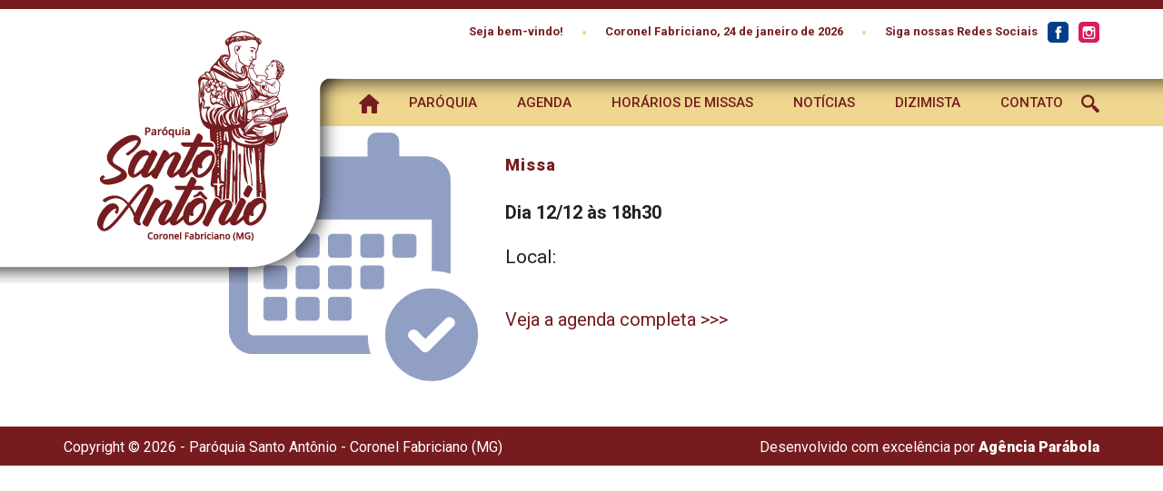

--- FILE ---
content_type: text/html; charset=UTF-8
request_url: https://santoantoniofabriciano.com.br/evento/missa-102/
body_size: 35530
content:

<!DOCTYPE html>

<html>

<head>   
    <!-- Global site tag (gtag.js) - Google Analytics -->
    <script async src="https://www.googletagmanager.com/gtag/js?id=G-BQ8GSY9ZP0"></script>
    <script>
      window.dataLayer = window.dataLayer || [];
      function gtag(){dataLayer.push(arguments);}
      gtag('js', new Date());

      gtag('config', 'G-BQ8GSY9ZP0');
  </script>  

    <base href="https://santoantoniofabriciano.com.br/wp-content/themes/antonio/"/>

    <meta charset="UTF-8">

    <!-- <title>Paróquia Santo Antônio &raquo; Missa</title> -->

    <meta content="IE=edge, chrome=1" http-equiv="X-UA-Compatible">

    <meta name="viewport" content="width=device-width, initial-scale=1, user-scalable=no">

    <meta name="keywords" content="Paróquia Santo Antônio, Rondonia, Porto Velho, Igreja, Igreja Católica">

    <meta name="description" content="Coronel Fabriciano (MG)">

    <meta name="author" content="Agência Parábola">

    <meta name="robots" content="index, follow, archive">  

    <!-- FAVICON -->        
    <link rel="apple-touch-icon" sizes="180x180" href="https://santoantoniofabriciano.com.br/wp-content/themes/antonio/images/favicon/apple-touch-icon.png">
    <link rel="icon" type="image/png" sizes="32x32" href="https://santoantoniofabriciano.com.br/wp-content/themes/antonio/images/favicon/favicon-32x32.png">
    <link rel="icon" type="image/png" sizes="16x16" href="https://santoantoniofabriciano.com.br/wp-content/themes/antonio/images/favicon/favicon-16x16.png">
    <link rel="manifest" href="https://santoantoniofabriciano.com.br/wp-content/themes/antonio/images/favicon/site.webmanifest">
    <link rel="mask-icon" href="https://santoantoniofabriciano.com.br/wp-content/themes/antonio/images/favicon/safari-pinned-tab.svg" color="#c4151c">
    <meta name="msapplication-TileColor" content="#ffffff">
    <meta name="theme-color" content="#ffffff">


    <!-- CSS -->

    <link rel="stylesheet" href="https://santoantoniofabriciano.com.br/wp-content/themes/antonio/css/reset.css">

    <link rel="stylesheet" href="https://santoantoniofabriciano.com.br/wp-content/themes/antonio/css/validatonengine.css">

    <link rel="stylesheet" href="https://santoantoniofabriciano.com.br/wp-content/themes/antonio/css/geral.css">

    <link rel="stylesheet" type="text/css" href="https://santoantoniofabriciano.com.br/wp-content/themes/antonio/fonts/flaticon.css">

    <link rel="stylesheet" href="https://santoantoniofabriciano.com.br/wp-content/themes/antonio/css/fonts.css">

    <link href="https://fonts.googleapis.com/css?family=Open+Sans:300,300i,400,400i,600,600i,700,700i,800,800i&display=swap" rel="stylesheet">
    
    <link href="https://fonts.googleapis.com/css?family=Roboto:400,400i,500,500i,700,700i,900,900i&display=swap" rel="stylesheet">

    <link rel="stylesheet" href="https://santoantoniofabriciano.com.br/wp-content/themes/antonio/css/animate.css">

    <link rel="stylesheet" href="https://santoantoniofabriciano.com.br/wp-content/themes/antonio/css/galeria.css">

    <!-- JAVASCRIPT -->      

    <script type="text/javascript" src="https://santoantoniofabriciano.com.br/wp-content/themes/antonio/js/jquery.1.8.2.min.js"></script>    

    <script type="text/javascript" src="https://santoantoniofabriciano.com.br/wp-content/themes/antonio/js/jquery.easing.js" defer></script>      

    <script type="text/javascript" src="https://santoantoniofabriciano.com.br/wp-content/themes/antonio/js/jquery.cycle.min.js" defer></script>  

    <script type="text/javascript" src="https://santoantoniofabriciano.com.br/wp-content/themes/antonio/js/jquery.validationengine.js"></script>   

    <script type="text/javascript" src="https://santoantoniofabriciano.com.br/wp-content/themes/antonio/js/jquery.validationengine.pt.br.js"></script>

    <script type="text/javascript" src="https://santoantoniofabriciano.com.br/wp-content/themes/antonio/js/jquery.maskedinput.min.js"></script>       

    <script type="text/javascript" src="https://santoantoniofabriciano.com.br/wp-content/themes/antonio/js/scripts.js"></script>

    <script src="https://santoantoniofabriciano.com.br/wp-content/themes/antonio/js/wow.min.js"></script>
        <script>new WOW().init();</script> 

        <meta name='robots' content='index, follow, max-image-preview:large, max-snippet:-1, max-video-preview:-1' />

	<!-- This site is optimized with the Yoast SEO plugin v21.0 - https://yoast.com/wordpress/plugins/seo/ -->
	<title>Missa - Paróquia Santo Antônio</title>
	<link rel="canonical" href="https://santoantoniofabriciano.com.br/evento/missa-102/" />
	<meta property="og:locale" content="pt_BR" />
	<meta property="og:type" content="article" />
	<meta property="og:title" content="Missa - Paróquia Santo Antônio" />
	<meta property="og:url" content="https://santoantoniofabriciano.com.br/evento/missa-102/" />
	<meta property="og:site_name" content="Paróquia Santo Antônio" />
	<meta name="twitter:card" content="summary_large_image" />
	<script type="application/ld+json" class="yoast-schema-graph">{"@context":"https://schema.org","@graph":[{"@type":"WebPage","@id":"https://santoantoniofabriciano.com.br/evento/missa-102/","url":"https://santoantoniofabriciano.com.br/evento/missa-102/","name":"Missa - Paróquia Santo Antônio","isPartOf":{"@id":"https://santoantoniofabriciano.com.br/#website"},"datePublished":"2021-12-07T18:26:43+00:00","dateModified":"2021-12-07T18:26:43+00:00","breadcrumb":{"@id":"https://santoantoniofabriciano.com.br/evento/missa-102/#breadcrumb"},"inLanguage":"pt-BR","potentialAction":[{"@type":"ReadAction","target":["https://santoantoniofabriciano.com.br/evento/missa-102/"]}]},{"@type":"BreadcrumbList","@id":"https://santoantoniofabriciano.com.br/evento/missa-102/#breadcrumb","itemListElement":[{"@type":"ListItem","position":1,"name":"Início","item":"https://santoantoniofabriciano.com.br/"},{"@type":"ListItem","position":2,"name":"Missa"}]},{"@type":"WebSite","@id":"https://santoantoniofabriciano.com.br/#website","url":"https://santoantoniofabriciano.com.br/","name":"Paróquia Santo Antônio","description":"Coronel Fabriciano (MG)","potentialAction":[{"@type":"SearchAction","target":{"@type":"EntryPoint","urlTemplate":"https://santoantoniofabriciano.com.br/?s={search_term_string}"},"query-input":"required name=search_term_string"}],"inLanguage":"pt-BR"}]}</script>
	<!-- / Yoast SEO plugin. -->


<script type="text/javascript">
window._wpemojiSettings = {"baseUrl":"https:\/\/s.w.org\/images\/core\/emoji\/14.0.0\/72x72\/","ext":".png","svgUrl":"https:\/\/s.w.org\/images\/core\/emoji\/14.0.0\/svg\/","svgExt":".svg","source":{"concatemoji":"https:\/\/santoantoniofabriciano.com.br\/wp-includes\/js\/wp-emoji-release.min.js?ver=6.3.7"}};
/*! This file is auto-generated */
!function(i,n){var o,s,e;function c(e){try{var t={supportTests:e,timestamp:(new Date).valueOf()};sessionStorage.setItem(o,JSON.stringify(t))}catch(e){}}function p(e,t,n){e.clearRect(0,0,e.canvas.width,e.canvas.height),e.fillText(t,0,0);var t=new Uint32Array(e.getImageData(0,0,e.canvas.width,e.canvas.height).data),r=(e.clearRect(0,0,e.canvas.width,e.canvas.height),e.fillText(n,0,0),new Uint32Array(e.getImageData(0,0,e.canvas.width,e.canvas.height).data));return t.every(function(e,t){return e===r[t]})}function u(e,t,n){switch(t){case"flag":return n(e,"\ud83c\udff3\ufe0f\u200d\u26a7\ufe0f","\ud83c\udff3\ufe0f\u200b\u26a7\ufe0f")?!1:!n(e,"\ud83c\uddfa\ud83c\uddf3","\ud83c\uddfa\u200b\ud83c\uddf3")&&!n(e,"\ud83c\udff4\udb40\udc67\udb40\udc62\udb40\udc65\udb40\udc6e\udb40\udc67\udb40\udc7f","\ud83c\udff4\u200b\udb40\udc67\u200b\udb40\udc62\u200b\udb40\udc65\u200b\udb40\udc6e\u200b\udb40\udc67\u200b\udb40\udc7f");case"emoji":return!n(e,"\ud83e\udef1\ud83c\udffb\u200d\ud83e\udef2\ud83c\udfff","\ud83e\udef1\ud83c\udffb\u200b\ud83e\udef2\ud83c\udfff")}return!1}function f(e,t,n){var r="undefined"!=typeof WorkerGlobalScope&&self instanceof WorkerGlobalScope?new OffscreenCanvas(300,150):i.createElement("canvas"),a=r.getContext("2d",{willReadFrequently:!0}),o=(a.textBaseline="top",a.font="600 32px Arial",{});return e.forEach(function(e){o[e]=t(a,e,n)}),o}function t(e){var t=i.createElement("script");t.src=e,t.defer=!0,i.head.appendChild(t)}"undefined"!=typeof Promise&&(o="wpEmojiSettingsSupports",s=["flag","emoji"],n.supports={everything:!0,everythingExceptFlag:!0},e=new Promise(function(e){i.addEventListener("DOMContentLoaded",e,{once:!0})}),new Promise(function(t){var n=function(){try{var e=JSON.parse(sessionStorage.getItem(o));if("object"==typeof e&&"number"==typeof e.timestamp&&(new Date).valueOf()<e.timestamp+604800&&"object"==typeof e.supportTests)return e.supportTests}catch(e){}return null}();if(!n){if("undefined"!=typeof Worker&&"undefined"!=typeof OffscreenCanvas&&"undefined"!=typeof URL&&URL.createObjectURL&&"undefined"!=typeof Blob)try{var e="postMessage("+f.toString()+"("+[JSON.stringify(s),u.toString(),p.toString()].join(",")+"));",r=new Blob([e],{type:"text/javascript"}),a=new Worker(URL.createObjectURL(r),{name:"wpTestEmojiSupports"});return void(a.onmessage=function(e){c(n=e.data),a.terminate(),t(n)})}catch(e){}c(n=f(s,u,p))}t(n)}).then(function(e){for(var t in e)n.supports[t]=e[t],n.supports.everything=n.supports.everything&&n.supports[t],"flag"!==t&&(n.supports.everythingExceptFlag=n.supports.everythingExceptFlag&&n.supports[t]);n.supports.everythingExceptFlag=n.supports.everythingExceptFlag&&!n.supports.flag,n.DOMReady=!1,n.readyCallback=function(){n.DOMReady=!0}}).then(function(){return e}).then(function(){var e;n.supports.everything||(n.readyCallback(),(e=n.source||{}).concatemoji?t(e.concatemoji):e.wpemoji&&e.twemoji&&(t(e.twemoji),t(e.wpemoji)))}))}((window,document),window._wpemojiSettings);
</script>
<style type="text/css">
img.wp-smiley,
img.emoji {
	display: inline !important;
	border: none !important;
	box-shadow: none !important;
	height: 1em !important;
	width: 1em !important;
	margin: 0 0.07em !important;
	vertical-align: -0.1em !important;
	background: none !important;
	padding: 0 !important;
}
</style>
	<link rel='stylesheet' id='wp-block-library-css' href='https://santoantoniofabriciano.com.br/wp-includes/css/dist/block-library/style.min.css?ver=6.3.7' type='text/css' media='all' />
<style id='classic-theme-styles-inline-css' type='text/css'>
/*! This file is auto-generated */
.wp-block-button__link{color:#fff;background-color:#32373c;border-radius:9999px;box-shadow:none;text-decoration:none;padding:calc(.667em + 2px) calc(1.333em + 2px);font-size:1.125em}.wp-block-file__button{background:#32373c;color:#fff;text-decoration:none}
</style>
<style id='global-styles-inline-css' type='text/css'>
body{--wp--preset--color--black: #000000;--wp--preset--color--cyan-bluish-gray: #abb8c3;--wp--preset--color--white: #ffffff;--wp--preset--color--pale-pink: #f78da7;--wp--preset--color--vivid-red: #cf2e2e;--wp--preset--color--luminous-vivid-orange: #ff6900;--wp--preset--color--luminous-vivid-amber: #fcb900;--wp--preset--color--light-green-cyan: #7bdcb5;--wp--preset--color--vivid-green-cyan: #00d084;--wp--preset--color--pale-cyan-blue: #8ed1fc;--wp--preset--color--vivid-cyan-blue: #0693e3;--wp--preset--color--vivid-purple: #9b51e0;--wp--preset--gradient--vivid-cyan-blue-to-vivid-purple: linear-gradient(135deg,rgba(6,147,227,1) 0%,rgb(155,81,224) 100%);--wp--preset--gradient--light-green-cyan-to-vivid-green-cyan: linear-gradient(135deg,rgb(122,220,180) 0%,rgb(0,208,130) 100%);--wp--preset--gradient--luminous-vivid-amber-to-luminous-vivid-orange: linear-gradient(135deg,rgba(252,185,0,1) 0%,rgba(255,105,0,1) 100%);--wp--preset--gradient--luminous-vivid-orange-to-vivid-red: linear-gradient(135deg,rgba(255,105,0,1) 0%,rgb(207,46,46) 100%);--wp--preset--gradient--very-light-gray-to-cyan-bluish-gray: linear-gradient(135deg,rgb(238,238,238) 0%,rgb(169,184,195) 100%);--wp--preset--gradient--cool-to-warm-spectrum: linear-gradient(135deg,rgb(74,234,220) 0%,rgb(151,120,209) 20%,rgb(207,42,186) 40%,rgb(238,44,130) 60%,rgb(251,105,98) 80%,rgb(254,248,76) 100%);--wp--preset--gradient--blush-light-purple: linear-gradient(135deg,rgb(255,206,236) 0%,rgb(152,150,240) 100%);--wp--preset--gradient--blush-bordeaux: linear-gradient(135deg,rgb(254,205,165) 0%,rgb(254,45,45) 50%,rgb(107,0,62) 100%);--wp--preset--gradient--luminous-dusk: linear-gradient(135deg,rgb(255,203,112) 0%,rgb(199,81,192) 50%,rgb(65,88,208) 100%);--wp--preset--gradient--pale-ocean: linear-gradient(135deg,rgb(255,245,203) 0%,rgb(182,227,212) 50%,rgb(51,167,181) 100%);--wp--preset--gradient--electric-grass: linear-gradient(135deg,rgb(202,248,128) 0%,rgb(113,206,126) 100%);--wp--preset--gradient--midnight: linear-gradient(135deg,rgb(2,3,129) 0%,rgb(40,116,252) 100%);--wp--preset--font-size--small: 13px;--wp--preset--font-size--medium: 20px;--wp--preset--font-size--large: 36px;--wp--preset--font-size--x-large: 42px;--wp--preset--spacing--20: 0.44rem;--wp--preset--spacing--30: 0.67rem;--wp--preset--spacing--40: 1rem;--wp--preset--spacing--50: 1.5rem;--wp--preset--spacing--60: 2.25rem;--wp--preset--spacing--70: 3.38rem;--wp--preset--spacing--80: 5.06rem;--wp--preset--shadow--natural: 6px 6px 9px rgba(0, 0, 0, 0.2);--wp--preset--shadow--deep: 12px 12px 50px rgba(0, 0, 0, 0.4);--wp--preset--shadow--sharp: 6px 6px 0px rgba(0, 0, 0, 0.2);--wp--preset--shadow--outlined: 6px 6px 0px -3px rgba(255, 255, 255, 1), 6px 6px rgba(0, 0, 0, 1);--wp--preset--shadow--crisp: 6px 6px 0px rgba(0, 0, 0, 1);}:where(.is-layout-flex){gap: 0.5em;}:where(.is-layout-grid){gap: 0.5em;}body .is-layout-flow > .alignleft{float: left;margin-inline-start: 0;margin-inline-end: 2em;}body .is-layout-flow > .alignright{float: right;margin-inline-start: 2em;margin-inline-end: 0;}body .is-layout-flow > .aligncenter{margin-left: auto !important;margin-right: auto !important;}body .is-layout-constrained > .alignleft{float: left;margin-inline-start: 0;margin-inline-end: 2em;}body .is-layout-constrained > .alignright{float: right;margin-inline-start: 2em;margin-inline-end: 0;}body .is-layout-constrained > .aligncenter{margin-left: auto !important;margin-right: auto !important;}body .is-layout-constrained > :where(:not(.alignleft):not(.alignright):not(.alignfull)){max-width: var(--wp--style--global--content-size);margin-left: auto !important;margin-right: auto !important;}body .is-layout-constrained > .alignwide{max-width: var(--wp--style--global--wide-size);}body .is-layout-flex{display: flex;}body .is-layout-flex{flex-wrap: wrap;align-items: center;}body .is-layout-flex > *{margin: 0;}body .is-layout-grid{display: grid;}body .is-layout-grid > *{margin: 0;}:where(.wp-block-columns.is-layout-flex){gap: 2em;}:where(.wp-block-columns.is-layout-grid){gap: 2em;}:where(.wp-block-post-template.is-layout-flex){gap: 1.25em;}:where(.wp-block-post-template.is-layout-grid){gap: 1.25em;}.has-black-color{color: var(--wp--preset--color--black) !important;}.has-cyan-bluish-gray-color{color: var(--wp--preset--color--cyan-bluish-gray) !important;}.has-white-color{color: var(--wp--preset--color--white) !important;}.has-pale-pink-color{color: var(--wp--preset--color--pale-pink) !important;}.has-vivid-red-color{color: var(--wp--preset--color--vivid-red) !important;}.has-luminous-vivid-orange-color{color: var(--wp--preset--color--luminous-vivid-orange) !important;}.has-luminous-vivid-amber-color{color: var(--wp--preset--color--luminous-vivid-amber) !important;}.has-light-green-cyan-color{color: var(--wp--preset--color--light-green-cyan) !important;}.has-vivid-green-cyan-color{color: var(--wp--preset--color--vivid-green-cyan) !important;}.has-pale-cyan-blue-color{color: var(--wp--preset--color--pale-cyan-blue) !important;}.has-vivid-cyan-blue-color{color: var(--wp--preset--color--vivid-cyan-blue) !important;}.has-vivid-purple-color{color: var(--wp--preset--color--vivid-purple) !important;}.has-black-background-color{background-color: var(--wp--preset--color--black) !important;}.has-cyan-bluish-gray-background-color{background-color: var(--wp--preset--color--cyan-bluish-gray) !important;}.has-white-background-color{background-color: var(--wp--preset--color--white) !important;}.has-pale-pink-background-color{background-color: var(--wp--preset--color--pale-pink) !important;}.has-vivid-red-background-color{background-color: var(--wp--preset--color--vivid-red) !important;}.has-luminous-vivid-orange-background-color{background-color: var(--wp--preset--color--luminous-vivid-orange) !important;}.has-luminous-vivid-amber-background-color{background-color: var(--wp--preset--color--luminous-vivid-amber) !important;}.has-light-green-cyan-background-color{background-color: var(--wp--preset--color--light-green-cyan) !important;}.has-vivid-green-cyan-background-color{background-color: var(--wp--preset--color--vivid-green-cyan) !important;}.has-pale-cyan-blue-background-color{background-color: var(--wp--preset--color--pale-cyan-blue) !important;}.has-vivid-cyan-blue-background-color{background-color: var(--wp--preset--color--vivid-cyan-blue) !important;}.has-vivid-purple-background-color{background-color: var(--wp--preset--color--vivid-purple) !important;}.has-black-border-color{border-color: var(--wp--preset--color--black) !important;}.has-cyan-bluish-gray-border-color{border-color: var(--wp--preset--color--cyan-bluish-gray) !important;}.has-white-border-color{border-color: var(--wp--preset--color--white) !important;}.has-pale-pink-border-color{border-color: var(--wp--preset--color--pale-pink) !important;}.has-vivid-red-border-color{border-color: var(--wp--preset--color--vivid-red) !important;}.has-luminous-vivid-orange-border-color{border-color: var(--wp--preset--color--luminous-vivid-orange) !important;}.has-luminous-vivid-amber-border-color{border-color: var(--wp--preset--color--luminous-vivid-amber) !important;}.has-light-green-cyan-border-color{border-color: var(--wp--preset--color--light-green-cyan) !important;}.has-vivid-green-cyan-border-color{border-color: var(--wp--preset--color--vivid-green-cyan) !important;}.has-pale-cyan-blue-border-color{border-color: var(--wp--preset--color--pale-cyan-blue) !important;}.has-vivid-cyan-blue-border-color{border-color: var(--wp--preset--color--vivid-cyan-blue) !important;}.has-vivid-purple-border-color{border-color: var(--wp--preset--color--vivid-purple) !important;}.has-vivid-cyan-blue-to-vivid-purple-gradient-background{background: var(--wp--preset--gradient--vivid-cyan-blue-to-vivid-purple) !important;}.has-light-green-cyan-to-vivid-green-cyan-gradient-background{background: var(--wp--preset--gradient--light-green-cyan-to-vivid-green-cyan) !important;}.has-luminous-vivid-amber-to-luminous-vivid-orange-gradient-background{background: var(--wp--preset--gradient--luminous-vivid-amber-to-luminous-vivid-orange) !important;}.has-luminous-vivid-orange-to-vivid-red-gradient-background{background: var(--wp--preset--gradient--luminous-vivid-orange-to-vivid-red) !important;}.has-very-light-gray-to-cyan-bluish-gray-gradient-background{background: var(--wp--preset--gradient--very-light-gray-to-cyan-bluish-gray) !important;}.has-cool-to-warm-spectrum-gradient-background{background: var(--wp--preset--gradient--cool-to-warm-spectrum) !important;}.has-blush-light-purple-gradient-background{background: var(--wp--preset--gradient--blush-light-purple) !important;}.has-blush-bordeaux-gradient-background{background: var(--wp--preset--gradient--blush-bordeaux) !important;}.has-luminous-dusk-gradient-background{background: var(--wp--preset--gradient--luminous-dusk) !important;}.has-pale-ocean-gradient-background{background: var(--wp--preset--gradient--pale-ocean) !important;}.has-electric-grass-gradient-background{background: var(--wp--preset--gradient--electric-grass) !important;}.has-midnight-gradient-background{background: var(--wp--preset--gradient--midnight) !important;}.has-small-font-size{font-size: var(--wp--preset--font-size--small) !important;}.has-medium-font-size{font-size: var(--wp--preset--font-size--medium) !important;}.has-large-font-size{font-size: var(--wp--preset--font-size--large) !important;}.has-x-large-font-size{font-size: var(--wp--preset--font-size--x-large) !important;}
.wp-block-navigation a:where(:not(.wp-element-button)){color: inherit;}
:where(.wp-block-post-template.is-layout-flex){gap: 1.25em;}:where(.wp-block-post-template.is-layout-grid){gap: 1.25em;}
:where(.wp-block-columns.is-layout-flex){gap: 2em;}:where(.wp-block-columns.is-layout-grid){gap: 2em;}
.wp-block-pullquote{font-size: 1.5em;line-height: 1.6;}
</style>
<link rel='stylesheet' id='cleaner-gallery-css' href='https://santoantoniofabriciano.com.br/wp-content/plugins/cleaner-gallery/css/gallery.min.css?ver=20130526' type='text/css' media='all' />
<link rel='stylesheet' id='slb_core-css' href='https://santoantoniofabriciano.com.br/wp-content/plugins/simple-lightbox/client/css/app.css?ver=2.9.3' type='text/css' media='all' />
<link rel="https://api.w.org/" href="https://santoantoniofabriciano.com.br/wp-json/" /><link rel="EditURI" type="application/rsd+xml" title="RSD" href="https://santoantoniofabriciano.com.br/xmlrpc.php?rsd" />
<meta name="generator" content="WordPress 6.3.7" />
<link rel='shortlink' href='https://santoantoniofabriciano.com.br/?p=7679' />
<link rel="alternate" type="application/json+oembed" href="https://santoantoniofabriciano.com.br/wp-json/oembed/1.0/embed?url=https%3A%2F%2Fsantoantoniofabriciano.com.br%2Fevento%2Fmissa-102%2F" />
<link rel="alternate" type="text/xml+oembed" href="https://santoantoniofabriciano.com.br/wp-json/oembed/1.0/embed?url=https%3A%2F%2Fsantoantoniofabriciano.com.br%2Fevento%2Fmissa-102%2F&#038;format=xml" />

        
    </head>

    <body class="" >

        <div class="wrapper" id="wrapper">

            <header class="" >
                <div class="barra-topo"></div>
                <div class="conteudo">


                    <ul class="menu-redes-sociais rede-desktop ">                    
                                                    <li class="link-facebook">
                                <a class="antonio-facebook" href="https://www.facebook.com/santoantoniofabriciano" target="_blank" title="Facebook"> 
                                    <span class="path1"></span><span class="path2"></span></a>
                                </li>

                                                            <li class="link-instagram">
                                    <a class="antonio-instagram" href="https://www.instagram.com/santoantoniofabriciano/" target="_blank" title="Instagram">
                                        <span class="path1"></span><span class="path2"></span>
                                    </a>
                                </li>
                                                
                        </ul>
                        <div class="local-data "  >
                            <p>Seja bem-vindo!</p>
                            <p>•</p>
                            <p> Coronel Fabriciano, 24 de janeiro de 2026</p>
                            <p>•</p>
                            <p>Siga nossas Redes Sociais</p>
                        </div>

                    </div><!-- FIM CONTEUDO --> 

                    <div class="wrapper-menu " >
                        <div class="conteudo">
                            <div class="fundo-logo"></div>
                            <a class="logo "  href="https://santoantoniofabriciano.com.br">
                                <img alt="Paróquia Santo Antônio" src="images/logo_site.png">
                            </a>
                            <a href="https://santoantoniofabriciano.com.br" >
                                <i class="antonio-home"></i>
                            </a> 
                            <div class="menu-celular " >

                                <input type="checkbox" id="control-nav">

                                <label for="control-nav" class="control-nav"></label>

                                <label for="control-nav" class="control-nav-close"></label>

                                <div class="menu-principal-container"><ul id="menu-principal" class="menu"><li id="menu-item-357" class="menu-item menu-item-type-custom menu-item-object-custom menu-item-has-children menu-item-357"><a>Paróquia</a>
<ul class="sub-menu">
	<li id="menu-item-377" class="menu-item menu-item-type-custom menu-item-object-custom menu-item-377"><a href="https://santoantoniofabriciano.com.br/institucional/a-paroquia/">História</a></li>
	<li id="menu-item-360" class="menu-item menu-item-type-post_type menu-item-object-page menu-item-360"><a href="https://santoantoniofabriciano.com.br/clero/">Clero</a></li>
	<li id="menu-item-381" class="menu-item menu-item-type-post_type menu-item-object-page menu-item-381"><a href="https://santoantoniofabriciano.com.br/o-padroeiro/">O Padroeiro</a></li>
	<li id="menu-item-359" class="menu-item menu-item-type-post_type menu-item-object-page menu-item-359"><a href="https://santoantoniofabriciano.com.br/comunidades/">Comunidades</a></li>
	<li id="menu-item-1374" class="menu-item menu-item-type-custom menu-item-object-custom menu-item-has-children menu-item-1374"><a>Células</a>
	<ul class="sub-menu">
		<li id="menu-item-1376" class="menu-item menu-item-type-post_type menu-item-object-celula menu-item-1376"><a href="https://santoantoniofabriciano.com.br/celula/o-que-sao-celulas/">O que são células?</a></li>
		<li id="menu-item-1375" class="menu-item menu-item-type-post_type menu-item-object-celula menu-item-1375"><a href="https://santoantoniofabriciano.com.br/celula/redes-celulares/">Redes Celulares</a></li>
		<li id="menu-item-1382" class="menu-item menu-item-type-post_type menu-item-object-page menu-item-1382"><a href="https://santoantoniofabriciano.com.br/roteiro-semanal-adulto/">Roteiro Semanal Adulto</a></li>
		<li id="menu-item-1385" class="menu-item menu-item-type-post_type menu-item-object-page menu-item-1385"><a href="https://santoantoniofabriciano.com.br/roteiro-semanal-infantil/">Roteiro Semanal Infantil</a></li>
	</ul>
</li>
	<li id="menu-item-1155" class="menu-item menu-item-type-post_type menu-item-object-page menu-item-1155"><a href="https://santoantoniofabriciano.com.br/pastorais/">Pastorais, Movimentos e Serviços</a></li>
	<li id="menu-item-1686" class="menu-item menu-item-type-custom menu-item-object-custom menu-item-has-children menu-item-1686"><a>Orientações Sacramentais</a>
	<ul class="sub-menu">
		<li id="menu-item-1688" class="menu-item menu-item-type-post_type menu-item-object-page menu-item-1688"><a href="https://santoantoniofabriciano.com.br/batizados/">Batizados</a></li>
		<li id="menu-item-1687" class="menu-item menu-item-type-post_type menu-item-object-page menu-item-1687"><a href="https://santoantoniofabriciano.com.br/casamentos/">Casamentos</a></li>
	</ul>
</li>
	<li id="menu-item-358" class="menu-item menu-item-type-post_type menu-item-object-page menu-item-358"><a href="https://santoantoniofabriciano.com.br/sacramentos/">Sacramentos</a></li>
</ul>
</li>
<li id="menu-item-1347" class="menu-item menu-item-type-post_type menu-item-object-page menu-item-1347"><a href="https://santoantoniofabriciano.com.br/agenda/">Agenda</a></li>
<li id="menu-item-1116" class="menu-item menu-item-type-post_type menu-item-object-page menu-item-1116"><a href="https://santoantoniofabriciano.com.br/missas/">Horários de Missas</a></li>
<li id="menu-item-1644" class="menu-item menu-item-type-custom menu-item-object-custom menu-item-has-children menu-item-1644"><a>Notícias</a>
<ul class="sub-menu">
	<li id="menu-item-1642" class="menu-item menu-item-type-post_type menu-item-object-page menu-item-1642"><a href="https://santoantoniofabriciano.com.br/noticias-da-igreja/">Notícias da Igreja</a></li>
	<li id="menu-item-1643" class="menu-item menu-item-type-post_type menu-item-object-page menu-item-1643"><a href="https://santoantoniofabriciano.com.br/noticias-da-paroquia/">Notícias da Paróquia</a></li>
</ul>
</li>
<li id="menu-item-361" class="menu-item menu-item-type-post_type menu-item-object-page menu-item-361"><a href="https://santoantoniofabriciano.com.br/dizimista/">Dizimista</a></li>
<li id="menu-item-1117" class="menu-item menu-item-type-post_type menu-item-object-page menu-item-1117"><a href="https://santoantoniofabriciano.com.br/contato/">Contato</a></li>
</ul></div> 

                            </div>

                            <div class="menu-principal-container"><ul id="menu-principal-1" class="menu"><li class="menu-item menu-item-type-custom menu-item-object-custom menu-item-has-children menu-item-357"><a>Paróquia</a>
<ul class="sub-menu">
	<li class="menu-item menu-item-type-custom menu-item-object-custom menu-item-377"><a href="https://santoantoniofabriciano.com.br/institucional/a-paroquia/">História</a></li>
	<li class="menu-item menu-item-type-post_type menu-item-object-page menu-item-360"><a href="https://santoantoniofabriciano.com.br/clero/">Clero</a></li>
	<li class="menu-item menu-item-type-post_type menu-item-object-page menu-item-381"><a href="https://santoantoniofabriciano.com.br/o-padroeiro/">O Padroeiro</a></li>
	<li class="menu-item menu-item-type-post_type menu-item-object-page menu-item-359"><a href="https://santoantoniofabriciano.com.br/comunidades/">Comunidades</a></li>
	<li class="menu-item menu-item-type-custom menu-item-object-custom menu-item-has-children menu-item-1374"><a>Células</a>
	<ul class="sub-menu">
		<li class="menu-item menu-item-type-post_type menu-item-object-celula menu-item-1376"><a href="https://santoantoniofabriciano.com.br/celula/o-que-sao-celulas/">O que são células?</a></li>
		<li class="menu-item menu-item-type-post_type menu-item-object-celula menu-item-1375"><a href="https://santoantoniofabriciano.com.br/celula/redes-celulares/">Redes Celulares</a></li>
		<li class="menu-item menu-item-type-post_type menu-item-object-page menu-item-1382"><a href="https://santoantoniofabriciano.com.br/roteiro-semanal-adulto/">Roteiro Semanal Adulto</a></li>
		<li class="menu-item menu-item-type-post_type menu-item-object-page menu-item-1385"><a href="https://santoantoniofabriciano.com.br/roteiro-semanal-infantil/">Roteiro Semanal Infantil</a></li>
	</ul>
</li>
	<li class="menu-item menu-item-type-post_type menu-item-object-page menu-item-1155"><a href="https://santoantoniofabriciano.com.br/pastorais/">Pastorais, Movimentos e Serviços</a></li>
	<li class="menu-item menu-item-type-custom menu-item-object-custom menu-item-has-children menu-item-1686"><a>Orientações Sacramentais</a>
	<ul class="sub-menu">
		<li class="menu-item menu-item-type-post_type menu-item-object-page menu-item-1688"><a href="https://santoantoniofabriciano.com.br/batizados/">Batizados</a></li>
		<li class="menu-item menu-item-type-post_type menu-item-object-page menu-item-1687"><a href="https://santoantoniofabriciano.com.br/casamentos/">Casamentos</a></li>
	</ul>
</li>
	<li class="menu-item menu-item-type-post_type menu-item-object-page menu-item-358"><a href="https://santoantoniofabriciano.com.br/sacramentos/">Sacramentos</a></li>
</ul>
</li>
<li class="menu-item menu-item-type-post_type menu-item-object-page menu-item-1347"><a href="https://santoantoniofabriciano.com.br/agenda/">Agenda</a></li>
<li class="menu-item menu-item-type-post_type menu-item-object-page menu-item-1116"><a href="https://santoantoniofabriciano.com.br/missas/">Horários de Missas</a></li>
<li class="menu-item menu-item-type-custom menu-item-object-custom menu-item-has-children menu-item-1644"><a>Notícias</a>
<ul class="sub-menu">
	<li class="menu-item menu-item-type-post_type menu-item-object-page menu-item-1642"><a href="https://santoantoniofabriciano.com.br/noticias-da-igreja/">Notícias da Igreja</a></li>
	<li class="menu-item menu-item-type-post_type menu-item-object-page menu-item-1643"><a href="https://santoantoniofabriciano.com.br/noticias-da-paroquia/">Notícias da Paróquia</a></li>
</ul>
</li>
<li class="menu-item menu-item-type-post_type menu-item-object-page menu-item-361"><a href="https://santoantoniofabriciano.com.br/dizimista/">Dizimista</a></li>
<li class="menu-item menu-item-type-post_type menu-item-object-page menu-item-1117"><a href="https://santoantoniofabriciano.com.br/contato/">Contato</a></li>
</ul></div> 

                     <ul class="menu-redes-sociais rede-mobile">                    
                                                    <li class="link-facebook">
                                <a class="antonio-facebook" href="https://www.facebook.com/santoantoniofabriciano" target="_blank" title="Facebook"> 
                                    <span class="path1"></span><span class="path2"></span></a>
                                </li>

                                                            <li class="link-instagram">
                                    <a class="antonio-instagram" href="https://www.instagram.com/santoantoniofabriciano/" target="_blank" title="Instagram">
                                        <span class="path1"></span><span class="path2"></span>
                                    </a>
                                </li>
                                                 
                    </ul>

                            <form action="/busca/" method="get" class="busca-topo">

                                <input type="checkbox" id="controle-busca">

                                <label for="controle-busca">

                                    <span class="icon-busca item-menu "></span> 

                                </label>

                                <div class="wrapper-busca ">

                                    <input type="text" name="q" placeholder="O que procura?" class="font-nd">

                                    <button type="submit" title="Procurar"><i class="icon-busca"></i></button>

                                </div>

                            </form> 
                        </div>
                    </div><!-- FIM WRAPPER MENU -->

                    
    </header>
<div id="single" class="conteudo single-evento noticia">
            
        <div class="esquerda">
            <img src="images/agenda.png" alt="agenda">
        </div>
        <div class=" direita">
            <h2 class="titulo" style="text-transform: none; margin-bottom: 5px;">Missa</h2>
            <strong class="data-evento font-bold">Dia 12/12 às 18h30 </strong>
            

            <span class="local-evento ">Local: </span>

            <span class="endereco-evento"></span>
            <span class="link"><a href="/agenda/">Veja a agenda completa >>></a></span>
        </div>

        
    
</div><!-- FIM CONTEUDO -->

            
            <!-- <div class="push"></div> -->
        
        
            <div class="copyright">
                <div class="conteudo">
                    <span class="esquerda">Copyright &copy; 2026 - Paróquia Santo Antônio - Coronel Fabriciano (MG)</span>
                    <span class="direita">Desenvolvido com excelência por <a href="http://agenciaparabola.com.br" target="_blank">Agência Parábola</a></span>
                </div>
            </div>
        </footer>
        </div><!-- FIM WRAPPER -->
        <script type="text/javascript" id="slb_context">/* <![CDATA[ */if ( !!window.jQuery ) {(function($){$(document).ready(function(){if ( !!window.SLB ) { {$.extend(SLB, {"context":["public","user_guest"]});} }})})(jQuery);}/* ]]> */</script>
    </body>
       
</html>

--- FILE ---
content_type: text/css
request_url: https://santoantoniofabriciano.com.br/wp-content/themes/antonio/css/geral.css
body_size: 67325
content:
/ ********************************************
*   	
*   Rodrigo Alison Lopes
*   rodrigo dot alison at hotmail dot com
*   24/02/2018
*   
********************************************/

/********************************************
*	
*   GLUE FOOTER TECHNIQUE
*
********************************************/
html, body {
    height: 100%;
}

body {
    overflow-x: hidden;
}

.wrapper {
    min-height: 100%;
    height: auto !important;
    height: 100%;
    margin: 0 auto -310px;
    position: relative;
    overflow: hidden;
}

footer, .push {
    /*height: 310px;*/
    clear: both;
}

.barra-vermelha {
    width: 100%;
    height: 2px;
    background-color: #761c1f;
    float: left;
    margin-bottom: 25px;
}

.barrinha-fina {
    width: 100%;
    height: 1px;
    background-color: #761c1f;
    margin-bottom: 60px;
    float: left;
}

/********************************************
*	
*   GERAL
*
********************************************/
*, *:before, *:after {
    -webkit-box-sizing: border-box;
       -moz-box-sizing: border-box;
        -ms-box-sizing: border-box;
         -o-box-sizing: border-box;
            box-sizing: border-box;
}

body {
    font-family: "Roboto", arial, sans-serif;
    font-size: 20px;
    background: #FFF;
    color: #231F20;
}

a {
    text-decoration: none;
    color: #5B5B5E;
    transition: all linear 0.2s;
}
a:hover {
    text-decoration: none;
    color: #880b10;
    transition: all linear 0.2s;
}

section {
    position: relative;
}

.titulo {
    /*float: left;*/
    display: block;
    font-size: 18px;
    letter-spacing: 1px;
    /*margin-top: -6px;*/
    margin-bottom: 20px;
    color: #761c1f;
    position: relative;
    font-weight: 900;
}

.subtitulo {    
    display: block;
    font-size: 25px;
    margin-top: -6px;
    margin-bottom: 20px;
    color: #231F20;
    position: relative;
    font-weight: bold;
}
.conteudo {
    width: 1140px;
    margin: 0 auto;
    /*padding: 0 25px;*/
    position: relative;
    z-index: 10;
    transition: all linear 0.2s;
}

.bloco {
    float: left;
    width: 100%;
    margin-bottom: 50px;
}
.bloco-informativo {
    float: left;
    width: 100%;
    background: url("../images/bg-informativo.png") top center no-repeat;
    display: none;
}
.amarelo { background-color: #eed78d; padding-top: 50px;}

.esquerda { float: left; }

.direita { float: right; }

.wrapper > .conteudo {
    margin-top: 60px;
}

.font {    
    font-family: "Roboto", arial, sans-serif;
}

.font-bold {    
    font-family: "Roboto", arial, sans-serif;
    font-weight: 700;
}

.font-nd {
    font-family: Roboto, Arial, sans-serif;
    letter-spacing: 0;
}

.btn-mais {
    float: left;
    font-size: 13px;
    letter-spacing: 1px;
    color: #761c1f;
    border: 1px solid #5B5B5E;
    padding: 3px 10px 0 10px;
    margin-top: 5px;
}

.btn-mais:hover {
    text-decoration: underline;
}

.wrapper-conteudo {
    float: left;
    text-align: justify;
    font-size: 20px;
    width: 100%;
    margin-bottom: 50px;
}

.wrapper-conteudo h2 { font-size: 21px; font-weight: bold; }

.wrapper-conteudo h3 { font-size: 19px; font-weight: bold; }

.wrapper-conteudo h4 { font-size: 17px; font-weight: bold; }

.wrapper-conteudo strong, .wrapper-conteudo b { font-weight: 700; }

.wrapper-imagem {
    width: 100%;
    text-align: center;
    margin: 30px 0;
    float: left;
}

.wrapper-imagem img {
    display: inline-block;   
    border-radius: 5px;
}

.wrapper-paginacao {
    width: 100%;
    float: left;
    margin-bottom: 30px;
}

.paginacao {
    width: 100%;
    text-align: center;
}

.paginacao span,
.paginacao a {
    display: inline-block;
    height: 30px;
    width: 40px;
    line-height: 31px;
    color: #761c1f;
    text-align: center;
    border: 1px solid #761c1f;
    margin: 0 20px 10px 0;
    transition: all linear 0.2s;
    border-radius: 3px;
}

.paginacao span:last-child,
.paginacao a:last-child {
    margin-right: 0;
}

.paginacao span.current {
    background: #761c1f;
    color: #FFF;
    border-color: #761c1f;
}

.paginacao a.prev,
.paginacao a.next {
    width: 90px;
}

.paginacao a:hover {
    background: #761c1f;
    color: #FFF;
}

#status {
    display: block;
    height: 30px;
    width: auto;
    float: left;
    position: relative;
    line-height: 34px;
    font-size: 17px;
    margin-top: 5px;
}

.single #status {
    text-align: center;
    width: 100%;
}

#status.processando:before,
#status.processando:before {
    content: "Enviando...";
}

#status.sucesso:before,
#status.sucesso:before {
    content: "Mensagem enviada com sucesso";
    color: #1EB12B;
}

#status.erro:before,
#status.erro:before {
    content: "Falha ao enviar mensagem";
    color: #E41010;
}

/********************************************
*	
*   HEADER
*
********************************************/

header {
    /*height: 211px;*/
    width: 100%;
    /*position: relative;    */
    text-align: center;
  /*  padding-top: 40px;*/
    z-index: 50;
   /* box-shadow: 0 -5px 15px #000;*/
    /*background: url("../images/topo.png") no-repeat center bottom /*#ECEDE5*/;*/
    background-size: 1920px;
}
.barra-topo {
    float: left; 
    width: 100%; 
    height: 10px; 
    background-color: #761c1f;
    position: relative;
    z-index: 11;
}
header > .conteudo{
    z-index: 101;
    display: table;
    background-color: #ffffff;
}
.local-data {
    /*width: 100%;*/
    font-size: 13px;
    font-weight: 600;
    text-align: right;
    letter-spacing: 0;
    padding: 10px 0 40px;
    float: right;
    color: #761c1f;
}
.local-data p {
    float: left;
    margin-top: 7px;
}
.local-data p:nth-child(even) {
    color: #eed68f;
    font-size: 17px;
    margin: 6px 20px 0;
}

.fundo-logo {
    float: left;
    background: url("../images/bg-logo.png") center top no-repeat;
    position: absolute;
    width: 688px;
    height: 235px;
    left: -365px;
    top: -9px;
}

.logo {
    /*display: inline-block;*/
    float: left;
    width: 218px;
    margin-top: -55px;
    left: 30px;
    position: absolute;
}

.logo img {
    max-width: 100%;
}

/* MENU */
.wrapper-menu {
    width: 100%;
    text-align: right;
    float: left;
    /*margin-top: 78px;*/
    position: relative;
    /*padding-right: 59px;*/
    z-index: 101;
    background: url(../images/bg-menu.png) center top no-repeat;
}

.antonio-home {
    float: left;
    font-size: 22px;
    position: absolute;
    top: 17px;
    left: 325px;
    color: #761c1f;
}

#control-nav { 
    display: none;
    margin: 19px 0;
    float: left;
}

#control-nav1 { 
    display: none;
    margin: 19px 0;
    float: left;
}

.menu-celular {
    display: none;
}

#menu-principal-1 {
    /*display: inline-block;*/
    font-size: 15px;
    font-weight: 500;
    float: right;
    height: 53px;
    padding-top: 18px;
}

#menu-principal-1 > li{
    display: inline-block;
    margin: 0 40px 0 0;
    padding-bottom: 10px;
}

#menu-principal-1 > li > a {
    text-transform: uppercase;
    text-decoration: none;
    transition: background linear 0.2s;   
    transition: color linear 0.2s;   
    color: #761c1f;
    cursor: pointer;
}

#menu-principal-1 > li:hover > a{
    color: #441112;
}

/*Setinhas animadas no menu*/
#menu-principal-1 > li.menu-item-has-children:before,
#menu-principal-1 > li.menu-item-has-children > ul > li.menu-item-has-children:before,
{
    content: "";
    display: block;
    height: 1px;
    width: 1px;
    margin: 8px 0 0;
    right: -15px;
    position: absolute;
    border: 5px solid;
    border-bottom: 0;
    border-color: #ffffff transparent transparent transparent;
    transition: all linear 0.2s;
}

#menu-principal-1 > li.menu-item-has-children:hover:before {
    transform: rotate(180deg);
}

/* SUBMENU */
.menu-item-has-children {
    position: relative;
    margin-right: 15px;
}

li.menu-item-has-children > ul {
    width: 250px;
    height: auto;
    text-align: left;
    float: left;
    position: absolute;
    left: -9px;
    top: 30px;
    background: #eed68f;
    transition: all linear 0.2s;
    /*box-shadow: 0 2px 2px #000;*/
    opacity: 0;
    visibility: hidden;
    padding-bottom: 5px;
}

li.menu-item-has-children:hover > ul {
    opacity: 1;
    visibility: visible;
}

li.menu-item-has-children > ul > li {
    display: block;
    width: 100%;
    float: left;
    clear: both;
    transition: all linear 0.2s;
    border-bottom: 1px solid #d8c156;
}

li.menu-item-has-children > ul > li > a {
    display: block;
    width: 100%;
    height: auto;
    padding: 7px 0px 7px;
    margin: 0 10px;   
    color: #761c1f;
    font-size: 14px;
    font-weight: 400;
    text-decoration: none;
    transition: all linear 0.2s;
}
li.menu-item-has-children > ul > li > a:hover,
li.menu-item-has-children > ul > li:hover > a { color: #eed68f; } 

li.menu-item-has-children > ul > li:hover {
    background: #761c1f;
}

li.menu-item-has-children > ul > li:last-child {
    border: none;
}

li.menu-item-has-children > ul li.menu-item-has-children > ul {
    width: 200px;
    height: auto;
    text-align: left;
    float: left;
    position: absolute;
    left: 250px;
    top: 0;
    transition: all linear 0.2s;
    
}
li.menu-item-has-children ul li.menu-item-has-children ul li a {
    font-size: 13px;
    margin: 0;
    padding: 7px 7px 7px 9px;
}

.menu-redes-sociais {
    float: right;
    margin-top: 14px;
}

.menu-redes-sociais li {
    float: left;
    transition: all linear 0.2s;
    margin-left: 10px;
}

.menu-redes-sociais a {
    display: block;
    width: 24px;
    height: 24px;
    font-size: 23px;
    text-align: center;
    line-height: 23px;
    overflow: hidden;
    transition: all linear 0.2s;
}

.menu-redes-sociais a:hover {
    filter: opacity(0.7);
    /*color: #FFF;
    background: #173E2D;*/
}

.rede-mobile{display: none;}

.busca-topo {
    position: absolute;
    right: 0;
    top: 5px;
}

.busca-topo input[type="checkbox"] {
    position: absolute;
    margin: 0;
    top: 0;
    right: 0;
    visibility: hidden;
}

.busca-topo label {     
    float: left; 
    width: 25px;
    height: 40px;
    margin-top: 3px;
    color: #761c1f; 
    cursor: pointer;
    font-size: 20px;
    transition: all linear 0.2s;
    border-radius: 3px;
}

.item-menu.icon-busca { line-height: 40px; }

.wrapper-busca {
    position: absolute;
    right: 0;
    top: 55px;
    /*padding: 10px;*/
    width: 233px;
    height: 0;
    overflow: hidden;
    /*background: #FFF;*/
    opacity: 0;
    visibility: hidden;
    /*box-shadow: 0 2px 2px #000;*/
    transition: all linear 0.2s;
}

.busca-topo input[type="checkbox"]:checked + label + .wrapper-busca {
    opacity: 1;
    visibility: visible;
    height: 33px;
}

.busca-topo input[type="text"] {
    height: 33px;
    width: 200px;
    float: left;
    font-size: 13px;
    color: #761c1f;
    padding: 0 10px;
    border: none;
    border-width: 1px 0 1px 1px;
    border: 2px solid #761c1f;
    border-right: none;
    border-radius: 10px 0 0 10px;
    /*border-width: 1px 0 1px 1px;*/
}

.busca-topo button[type="submit"] {
    height: 33px;   
    width: 33px;
    float: right;
    border: none;
    border-width: 1px 1px 1px 0;
    padding: 0;
    background: #ffffff;
    font-size: 17px;
    color: #252525;
    transition: background linear 0.2s;
    border: 2px solid #761c1f;
    border-left: none;
    border-radius: 0 10px 10px 0;
}

.busca-topo button[type="submit"]:focus, 
.busca-topo button[type="submit"]:hover {
    cursor: pointer; 
    background: #D2D3D5;
}

/********************************************
*	
*   PRINCIPAL
*
********************************************/

/* BANNERS */
.wrapper-banner {  
    width: 100%;
    height: 462px;
    position: relative;
    z-index: 10;
    margin-top: 52px;
}

.banner { 
    width: 1920px;
    height: 100%;
    position: absolute;
    top: 0;
    left: 50%;
    margin-left: -960px;
}

.banner a, .banner img {
    float: left;
    width: 100%;
    height: auto;
}

.detalhe-banner {
    background: url("../images/detalhe_banner.png") top center no-repeat;
    height: 43px;
    z-index: 10;
    margin-top: -43px;
    position: relative;
}

.banner-pager {
    width: 100%;
    height: 16px;
    position: absolute;
    bottom: 40px;   
    line-height: 8px;
    text-align: center;
    z-index: 100;
}

.banner-pager span {
    display: inline-block;
    height: 8px;
    width: 20px;
    margin: 0 7px;
    background: #FFF;
    border-radius: 5px;
    box-shadow: 0 0 2px #3F3E40;
    transition: all linear 0.2s;
}

.banner-pager span:hover { cursor: pointer; }

.banner-pager span.cycle-pager-active {
    width: 40px;
    background: #d8c156;;
    border: none;
    transition: all linear 0.2s;
}

/* NOTÍCIAS */
section.noticias {
    float: left;
    width: 855px;
    margin-right: 75px;
}
.wrapper-noticias {
    width: 855px;
    margin-right: 10px;
    float: left;
}

.wrapper-noticias .barrinha-fina {
    margin: 25px 0;
}

.wrapper-noticias-pequenas {
    width: 855px;
    margin-right: 10px;
    float: left;
}

.lista-noticias {
    float: left;
}

.lista-noticias-pequenas {
    float: left;
    margin-bottom: 60px;
}

.lista-noticias li {
    float: left;
    width: 100%;
    height: 266px;
    /*margin-bottom: 30px;*/
}

.lista-noticias-pequenas li {
    float: left;
    width: 265px;
    /*margin-bottom: 35px;*/
    margin-right: 30px;
}

.lista-noticias-pequenas li:last-child {
    margin-right: 0
}

.lista-noticias-pequenas p {
    font-size: 15px;
}

.lista-noticias img {
    height: 100%;
    margin-left: -15px;
   /* margin-right: 20px;*/
   /* border-radius: 5px;*/
    float: left;
    position: relative;
    transition: all linear 0.4s;
}

.limitador-pequeno {
    width: 100%;
    /*height: 151px;*/
    border-radius: 10px;
    overflow: hidden;
}

.limitador-grande {
    width: 475px;
    height: 266px;
    /*height: 300px;*/
    float: left;
    overflow: hidden;
    border-radius: 10px;
}

.lista-noticias-pequenas img {
    width: 100%;
    /*height: 100px;*/
    margin-right: 20px;
   /* border-radius: 5px;*/
    float: left;
    transition: all linear 0.4s;
}

.lista-noticias-pequenas li:hover img {
    -moz-transform: scale(1.11);
    -webkit-transform: scale(1.11);
    transform: scale(1.11);
}

.lista-noticias li:hover img, .lista-noticias li:hover img {
    -moz-transform: scale(1.06);
    -webkit-transform: scale(1.06);
    transform: scale(1.06);
}

.titulo-noticia-lista-grande {
    width: 380px;
    font-size: 23px;
    text-align: justify;
    float: left;
    margin: 0 0 0 0px;
    letter-spacing: 0.1px;
    position: relative;
    top: 50%;
    transform: translateY(-50%);
}

.titulo-noticia-lista-grande span {
    width: 335px;
    max-height: 95px;
    float: left;
    text-align: left;
    font-size: 25px;
    font-weight: 500;
    overflow: hidden;
    position: relative;
    margin-top: 20px;
    margin-left: 40px;
}
.titulo-noticia-lista-grande span:first-of-type {
    width: unset;
    font-size: 15px;
    font-weight: 800;
    color: #761c1f;
    background-color: #eed68f;
    padding: 3px 7px;
    border-radius: 5px;
    margin-top: 0;
}
.titulo-noticia-lista-grande span:nth-of-type(2) {
    font-size: 12px;
    font-weight: 300;
    color: #a7a9ab;
    margin-top: 6px;
}

.titulo-noticia-lista-grande p {
    width: 335px;
    /*max-height: 51px;*/
    float: left;
    text-align: justify;
    overflow: hidden;
    position: relative;
    font-size: 15px;
    line-height: 22px;
    margin-top: 25px;
    margin-left: 40px;
}

.titulo-noticia-lista-grande span a{ color: #761c1f; }
.titulo-noticia-lista-grande p a{ color: #231f20; }

.titulo-noticia-lista-pequenas {
    display: block;
    width: 100%;
    height: 64px;
    overflow: hidden;
    font-size: 15px;
    line-height: 20px;
    float: left;
    margin-top: 10px;
    transition: all linear 0.2s;
    color: #761c1f;
    font-family: "Roboto", arial, sans-serif;
}

.lista-noticias-pequenas a:hover .titulo-noticia-lista-pequenas {
    color: #404041;
}

.titulo-noticia-lista-grande a:hover {
    text-decoration: underline;
    transition: all linear 0.2s;
    box-shadow: none;
}

/* ÍCONES */
.wrapper-icones { 
    width: 210px; 
    float: left; 
    background-color: #761c1f; 
    border-radius: 20px; 
    overflow: hidden;
}
.icone {float: left; width: 100%; transition: all linear 0.2s;}
.icone:hover {background-color: #530d16; }
.icone a {float: left; width: 100%; height: 103px;}
.icone i {
    width: 43px;
    float: left; 
    text-align: center;
    font-size: 45px;
    position: relative;
    top: 50%;
    transform: translateY(-50%);
    margin-left: 30px;
    margin-right: 15px;
}
.icone span {
    float: left; 
    color: #ffffff; 
    font-family: "Open Sans", arial, sans-serif;
    font-size: 15px;
    font-weight: 600;
    position: relative;
    top: 50%;
    transform: translateY(-50%);
}

/* INFORMATIVO */
.bloco-informativo img {float: left;}
.bloco-informativo .conteudo > img {margin: 30px 65px 0 45px;}
.bloco-informativo a img:nth-child(1) {
    width: 155px; 
    float: left;
    margin-top: -38px; z-index: 1; 
    position: relative;
    filter: drop-shadow(3px -1px 3px #00000059);
}
.bloco-informativo a img:nth-child(2) {
    width: 151px; 
    float: left; 
    margin: -33px 0 0 -24px; 
    z-index: 0;
    filter: drop-shadow(3px -1px 3px #00000059);
}
.bloco-informativo .conteudo .titulo { margin-bottom: 24px }
.bloco-informativo .conteudo div {
    width: 398px; 
    float: left; 
    margin: 30px 45px 0 40px;
}
.bloco-informativo .conteudo span {
    width: 100%;
    float: left; 
    font-size: 13px;
    letter-spacing: 0.3px;
    color: #231f20;
}
.bloco-informativo .conteudo div a:last-of-type {
    float: left; 
    font-size: 11px;
    font-weight: 500;
    color: #ffffff;
    background-color: #761c1f;
    border-radius: 5px;
    margin-top: 16px;
    padding: 4px 5px;
    float: right;
}

/* PORGRAMAÇÃO SEMANAl */
.esquerda.programacao-semanal {
    width: calc(100% - 285px);
}

.programacao-semanal {
    width: 100%;
    float: left;
}

.programacao-semanal .titulo {
    float: left;
}

.proximos-eventos {
    width: 180px;
    float: right;
    margin-top: 15px;
}
.proximos-eventos i{
    font-size: 26px;
}

.proximos-eventos .antonio-agenda {
    float: left;
    font-size: 22px;
    margin-top: -1px;
}

.proximos-eventos p {
    font-family: "Roboto", arial, sans-serif;
    font-size: 15px;
    font-weight: 700;
    float: right;
    margin: 3px 0 45px 10px; 
    color: #000;
}

.proximos-eventos > a:hover p{
    text-decoration: underline;
    color: #000;
}

.wrapper-eventos {
    overflow: hidden;
    /*border: 7px solid #fff;
    box-shadow: 0 0 0 3px #761c1f;*/  
    width: 100%;
    border-radius: 10px;
    background-color: #ffffff;
}

.dias-semana {
    width: 200px;
    background-color: #761c1f;
    display: block;
    float: left;
    position: relative;
    z-index: 1;
}

.dias-semana label {
    width: 100%;
    text-align: left;
    position: relative;
    color: #FFF;
    /*line-height: 40px;*/
    font-family: "Open Sans", arial, sans-serif;
    text-transform: uppercase;
    font-size: 17px;
    font-weight: 600;
    letter-spacing: 1px;
}

.dias-semana label input {
    opacity: 0;
    visibility: hidden;
    position: absolute;
    margin: 0;
    top: 0;
    left: 0;
}

.dias-semana label span {
    display: block;
    width: 100%;
    height: 100%;
    cursor: pointer;
    padding: 14.1px 0 14px 21px;
    border-left: 9px solid #761c1f;
}

.dias-semana input:checked + span {
    background-color: #ffffff;
    color: #761c1f;
    cursor: default;
}

.wrapper-conteudo-dia-semana {
    width: 641px;
    height: 358px;
    padding: 15px 0;
    background: #ffffff;
    position: relative;
    float: right;
}

.conteudo-dia-semana {
    width: 100%;
    height: calc(100% - 30px);
    overflow-y: scroll;
    padding: 0 30px;
    position: absolute;
    color: #231f20;
    font-size: 20px;
    background: #ffffff;
    display: none;
}

#dia-1 { display: block; }

.conteudo-dia-semana .evento {
    display: block;
    width: 100%;
    margin-bottom: 20px;
}

.conteudo-dia-semana .horario-evento {
    display: inline-block;
    width: 80px;
    float: left;
    font-size: 16px
    font-weight: 900;
}

.conteudo-dia-semana .titulo-evento {
    float: right;
    width: calc(100% - 80px);
    font-size: 16px;
    font-weight: 400;
}

.conteudo-dia-semana .local-evento,
.conteudo-dia-semana .endereco-evento {
    float: right;
    width: calc(100% - 80px);
    font-size: 16px;
}

/* CHAMADA APP */

.chamada-app .titulo {
    text-align: center;
    margin-bottom: 0;
}

.wrapper-chamada-app {
    width: 243px;
    height: 385px;
    margin: 20px auto 0;
    /*background: #d3d0ca;*/
}

.frente img {
    display:block;
    position:relative;
    z-index:10;
    width:100%;
    margin: 0 auto;
    /*height:385px;*/
    /*margin:-15px 0*/
}

.badges  {width: 100%; float: left; margin-top: 20px;}
.badges img {width: 48%; float: left; transition: all linear 0.2s;}
.badges img:hover {filter: opacity(0.7);}
.badges img:first-of-type {margin-right: 2%;}


/* VÍDEOS */
/*.videos .titulo{margin-bottom: 15px;}*/

.videos {width: 855px; float: left; margin-bottom: 10px;}

.videos .lista-noticias img {width: 100%; height: unset; margin-left: unset;}
.videos .titulo-noticia-lista-grande span:nth-of-type(2) {display: none;}
.videos .limitador-pequeno  {height: 112px;}
.videos .proximos-eventos { width: 170px; margin-top: 115px; }
.videos .proximos-eventos i { color: #761c1f; float: left;}
.videos .proximos-eventos p { width: unset; margin: 1px 0 0 10px; }
.videos .youtube, .videos .facebook {width: 475px; height: 266px;/*height: 300px;*/}




/* MENSAGEM */
.form-mensagem {
    width: 210px;
    float: left;
}

.form-mensagem label {
    width: 100%;
    float: left;
    margin-bottom: 15px;
}

.form-mensagem input[type="text"],
.form-mensagem textarea {
    width: 100%;
    height: 30px;
    line-height: 30px;
    color: #231F20;
    font-size: 16px;
    background: #E7E7E8;
    border: none;
    padding: 0 10px;
    border-radius: 3px;
    transition: all linear 0.2s;
}

.form-mensagem .formError + input[type="text"],
.form-mensagem .formError + textarea {
    background: #F9C0B7;
}

.form-mensagem textarea {
    resize: none;
    height: 90px;
    /*height: 135px;*/
}

.form-mensagem input[type="text"]:focus,
.form-mensagem textarea:focus {
    background: #83B0E9;
}

.form-mensagem input[type="submit"] {
    float: right;
    height: 27px;
    width: 80px;
    color: #FFF;
    font-size: 16px;
    font-weight: 500;
    text-transform: uppercase;
    background: #761c1f;
    border-radius: 3px;
    padding: 0;
    margin: 5px 0 0;
    border: 0;
    transition: all linear 0.2s;
}

.form-mensagem input[type="submit"]:hover {
    cursor: pointer;
    color: #761c1f;
    background: #eed68f;
}

/********************************************
*	
*   FOOTER
*
********************************************/

footer {
    /*background: #C5ACCE;*/
}

footer > .conteudo {
    height: 200px;
    /*padding: 30px 0;*/
}
footer .barrinha-fina {
    margin-bottom: 10px;
}
footer .esquerda {
    width: 28%;
    float: left;
}
footer .esquerda span {
    width: calc(100% - 30px);
    float: left;
    font-size: 20px;
}
footer .meio {
    width: 25%;
    float: left; 
    padding-top: 45px;
}
footer .meio span {
    width: calc(100% - 60px);
    float: left;
    font-size: 23px;
    font-weight: 600;
    margin-bottom: 10px;
}
footer .direita { 
    width: 47%;
    float: right;
}
footer .direita > div{ 
   float: left;
}
footer > .conteudo .direita a{ 
    float: left;
    margin-right: 50px;
}
footer .direita img{ 
    float: left;
    width: 145px;
    transition: all linear 0.2s;
    filter: grayscale(100%);
    opacity: 0.4;
}
footer .direita img:hover {
    filter: grayscale(0);
    opacity: 1;
}
footer .direita a:last-of-type{ margin: 0; }

footer i {font-size: 22px; float: left; margin: 4px 10px 80px 0;}
footer .meio i {margin: 6px 10px 10px 0;}

.copyright .esquerda { width: 55%; }

.copyright .direita { width: 45%; }

.copyright {
    /*height: 50px;*/
    float: left;
    width: 100%;
    background: #761c1f;
    color: #FFF;
    font-size: 16px;
    letter-spacing: 0;
}

.copyright span {
    padding: 13px 0 11px;
}

.copyright .direita {
    text-align: right;
}

.copyright a {
    color: #ffffff;
    font-weight: 800;
}

.copyright a:hover {
    color: #D0D0D0;
}

/********************************************
*	
*   SINGLE
*
********************************************/

/* COMUNS */
.single.conteudo {
    /*padding: 0 70px;*/
}

.single > .titulo {
    margin-bottom: 40px;
}

.single .esquerda {
    width: 240px;
    margin-bottom: 50px;
}

.single .esquerda img {
    width: 100%;
    float: left;
}

.single .direita {
    width: calc(100% - 240px);
    padding-left: 40px;
    margin-bottom: 50px;
}

.single .direita:only-of-type {
    width: 100%;
    padding: 0;
}

/* NOTÍCIA */
.noticia.conteudo {
    z-index: 50;
    padding: 0;
}
.noticia span.titulo-noticia-lista-grande {
    width: 100%;
    margin-left: 0;
    margin-bottom: 30px;
    text-align: center;
    font-size: 29px;
    line-height: 39px;
    font-weight: 500;
    letter-spacing: 0.1px;
    text-transform: uppercase;
    color: #761c1f;
    padding: 0;
    border: none;
    position: relative;
    top: unset;
    transform: none;  
}

.noticia .titulo-noticia-lista-grande {
    width: unset;
    padding-left: 13px;
    position: relative;
    top: unset;
    transform: none;
}
.noticia .titulo-noticia-lista-grande span:first-of-type {
    margin-left: 0;
    line-height: unset;
}
.noticia .titulo-noticia-lista-grande span:nth-of-type(2) {
    width: unset;
    margin-left: 15px;
}
.noticia .bloco-titulo {
    width: 71%; 
    height: unset; 
    float: right; 
    /*margin-top: -450px;*/
    margin-top: 35px;
    margin-bottom: 35px;
    position: relative;
}
.noticia .wrapper-imagem {
    width: 100%; 
    float: left; 
    margin: 0; 
    padding: 13px;
    background-color: #ffffff;
    position: relative;
    border-radius: 10px;
}
.noticia .titulo-noticia {    
    display: block;
    width: 100%;
    height: 50px;
    font-size: 18px;
    letter-spacing: 0.1px;
    float: left;
    transition: all linear 0.2s;
    color: #761c1f;
    padding: 0;
}

.single .wrapper-conteudo, .page > .wrapper-conteudo {
    width: 71%;
    float: right;
    padding: 0 13px;
}

.single .wrapper-conteudo .esquerda {
    margin-right: 20px;
}

.noticia .wrapper-imagem img {float: left;}

/* BANNER NAS NOTÍCIAS */
.noticia .banner {overflow: hidden;}
.imagem-banner {
    width: 100%; 
    height: 100%; 
    float: left; 
    box-shadow: inset 10px 10px 300px 134px #000;
    filter: blur(1px);
    background-position: left;
}

/*COMPARTILHAR*/
.noticia .compartilhar {
    float: right; 
    padding-right: 13px;
    position: relative;
}

/*.noticia .compartilhar:last-of-type {margin-top: 0; }*/
.noticia .compartilhar span {float: left; font-size: 13px; margin: 6px 5px 0 0;}
.noticia .compartilhar a {float: left; margin-left: 8px;}
.noticia .compartilhar img {width: 26px; transition: all linear 0.1s;}
.noticia .compartilhar img:hover {margin-top: -3px; transition: all linear 0.1s;}

.wrapper-lista-noticias h3 {
    background-color: #761c1f;
    color: #ffffff;
    border-radius: 0;
    font-size: 18px;
    font-weight: 600;
    margin-bottom: 0;
    padding: 4px 10px;
    float: left;
}
.noticia .wrapper-lista-noticias {
    width: 276px;
    /*position: absolute;*/
    float: left;
    margin-top: -460px;
    margin-bottom: 70px;
    text-align: center;
}

.noticia .lista-noticias {
    margin-top: 20px;
    display: flex;
}

.noticia .lista-noticias-single {
    margin-top: 20px;
    margin-bottom: 60px;
}
.noticia .lista-noticias-single a {float: left;}
.noticia .lista-noticias-single li {
    width: 100%;
    float: left;
    /*margin-right: 50px;*/
    margin-bottom: 25px;
}
.noticia .lista-noticias-single li:nth-child(3) {margin-right: 0;}
.noticia .lista-noticias-single .limitador {
    width: 100%;
    /*height: 168px;*/
    overflow: hidden;
    margin-bottom: 10px;
    border-radius: 15px;
}
.noticia .lista-noticias-single .limitador img {float: left;}
.noticia .lista-noticias li:first-of-child a { padding: 0 30px 0 0; }
.noticia .lista-noticias li:last-of-type a { padding: 0 0 0 30px; }
.noticia .lista-noticias li:only-of-type a { padding: 0; }

.noticia .lista-noticias li {
    /*flex: 1;*/
}

.noticia .lista-noticias-single li:hover .titulo-noticia {
    color: #000000;
}

/* VIDEOS */
.video .youtube, .video .facebook {width: 783px; height: 440px; border-radius: 15px;}
.video .bloco-titulo .wrapper-titulo {
    width: calc(100% - 660px);
    margin-left: 20px;
    float: left;
    position: relative;
    top: 50%;
    transform: translateY(-50%);
}
.video .bloco-titulo .wrapper-titulo .titulo {
    width: 100%;
    margin-bottom: 20px;
    /*margin-left: 20px;*/
    text-align: left;
    font-size: 30px;
    line-height: 35px;
    font-weight: 600;
    text-transform: none;
    color: #761c1f;
    padding: 0;
    border: none;
}
.video .bloco-titulo .wrapper-titulo p {
    width: 100%;
    /*margin-left: 20px;*/
    font-size: 18px;
    float: left;
    text-align: justify;
}
.video .lista-noticias-single .limitador {/*height: 180px;*/}

/* Evento*/
.single-evento .esquerda {
    width: 40%;
    margin-bottom: 50px;
}

.single-evento img {
    width: 60%;
    float: right;
}

.single-evento .direita {
    width: 60%;
    margin-top: 25px;
    padding-left: 30px;
}

.single-evento .data-evento {
    float: left;
    margin-top: 25px;
    display: block;
    width: 100%;
}

.single-evento .endereco-evento {
    float: left;
    margin-top: 25px;
}

.single-evento .local-evento {
    float: left;
    margin-top: 25px;
}

.single-evento .link {
    float: left;
    margin-top: 20px;
}

.single-evento a {
    color: #761c1f
}

.single-evento a:hover {
    color: #5B5B5E
}

/* COMUNIDADE */
.single.comunidade .barrinha-fina {margin: 45px 0; padding: 0;}
.single.comunidade .detalhes strong{float: left; font-size: 21px; font-weight: 600;}
.single.comunidade .detalhes .subtitulo{
    float: left; 
    font-size: 21px; 
    font-weight: 400;
    margin-bottom: 40px;
}

/* CLERO */
.clero .subtitulo {
    width: calc(100% - 260px);
    font-size: 15px;
    font-weight: 400;
}

/********************************************
*	
*   PAGE
*
********************************************/

/* COMUNS */
.page > .titulo, .single > .titulo {
    width: 71%;
    float: right;
    text-align: center;
    margin: 50px 0 40px;
    font-size: 29px;
    text-transform: uppercase;
}
.page > .titulo, .missas > .titulo  {text-align: left;}
.page .direita > .titulo {
    text-transform: uppercase;
    font-size: 23px;
    font-weight: 600;
}

.wrapper-conteudo-pagina {
    width: 71%;
    float: right;
    margin-bottom: 50px;
}

.wrapper-item {
    float: left;
    width: 100%;
    margin-bottom: 40px;
}

.page .esquerda {
    width: 240px;
}

.page .esquerda img {
    width: 100%;
    float: left;
}

.page .direita {
    width: calc(100% - 240px);
    padding-left: 40px;
    padding-bottom: 40px;
    position: relative;
    min-height: 288px;
}

.page .direita:only-of-type {
    width: 100%;
    min-height: 0;
    padding: 0 0 50px;
}

.wrapper-item .btn-mais {
    position: absolute;
    left: 40px;
    bottom: 0;
}

.page .direita:only-of-type .btn-mais { left: 0; }

.page .wrapper-icones, .single .wrapper-icones {margin: 120px 0 80px;}

/* NOTÍCIAS */
.page.noticias.conteudo { }

.page.noticias .lista-noticias { width: 100%; }

.page.noticias .lista-noticias li {
    height: 280px;
    width: 26.33%; 
    margin-bottom: 30px; 
}

.page.noticias .lista-noticias li:nth-child(3n + 2) {
    margin: 0 10.5% 30px;
}

.page.noticias .lista-noticias a { padding: 0; }
.page.noticias .lista-noticias a:hover,
.page.noticias .lista-noticias a:hover .data-noticia { color: #761c1f }

.page.noticias .limitador-noticias { 
    width: 100%;
    float: left;
    overflow: hidden;
    margin-bottom: 5px;
}
.page.noticias .lista-noticias img { 
    width: 100%; 
    height: auto;
    margin: 0;
}

.page.noticias .data-noticia {
    width: 100%;
    float: left;
    font-size: 13px;
    color: #BBBDC0;
}

.page.noticias .titulo-noticia-lista {
    width: 100%;
    float: left;
    
}

/* INFORMATIVO */
.page.noticias .lista-noticias .jornal {height: unset; text-align: center;}
.page.noticias .lista-noticias .jornal img {max-height: 418px;}
.page.noticias .lista-noticias .jornal .titulo-noticia-lista {height: 56px; text-align: center;}
.page.noticias .lista-noticias .jornal .limitador {
    width: 100%;
    float: left;
    overflow: hidden;
}

/* CONTATOS */
.wrapper-contato {
    float: left;
    width: 100%;
    margin-bottom: 30px;
}

.wrapper-contato address {
    font-size: 17px;
}

/*TOPO COM IMAGEM*/
/*.topo-imagem {
    width: 100%;
    height: 275px;
    margin-top: -90px;
    margin-bottom: 40px;
    float: left;
}*/

/* MISSAS */
.wrapper-lista-missas {
    width: 100%;    
}

/*.topo-missa {
    background: url("../images/topo-missas.jpg") center top no-repeat;
}*/
/*.topo-agenda {
    background: url("../images/topo-agenda.jpg") center top no-repeat;
}*/
.single.missas .wrapper-item {
    width: 71%;
    float: right;
}

.single.missas h2.titulo {
    text-transform: uppercase;
    font-size: 21px;
    font-weight: 600;
}

.evento {
    display: block;
    margin-bottom: 20px;
    float: left;
}
.evento-agenda {
    display: block;
    margin-bottom: 40px;
    /*margin-left: 20px;*/
    float: left;
    width: 100%;
}
.evento-agenda .local-evento, .evento-agenda .endereco-evento {
    width: calc(100% - 112px);
}
.evento-agenda h2.titulo {
    width: calc(100% - 27px);
    float: left;
}
.antonio-mais {
    float: left;
    font-size: 17px;
    margin: 6px 10px 55px 0;
}
.horario-evento, .data-evento {
    /*font-size: 16px;*/
    font-weight: 600;
    float: left;
    width: 85px;
}

.local-evento, 
.endereco-evento {
    font-size: 21px;
    float: right;
    width: calc(100% - 85px);
}
.local-evento {font-weight: 400;}
.endereco-fixo {
    font-size: 21px;
    float: left;
    width: calc(100% - 85px);
}

/* COMUNIDADES */
.page.comunidade .direita {height: 240px; padding-bottom: 0; min-height: unset;}
.page.comunidade .barrinha-fina {margin-top: 60px;}
.page.comunidade .barrinha-fina:last-of-type {display: none;}
.page.comunidade .wrapper-item {margin-bottom: 0;}
.page.comunidade .direita .titulo {
    font-size: 23px;
    font-weight: 600;
    color: #761c1f;
    padding: 0;
    border: none;
    margin-bottom: 15px;
    transition: all linear 10.4s;
}
.page.comunidade .direita .subtitulo {
    font-size: 21px;
    font-weight: 400;
    color: #231f20;
    margin-bottom: 5px;
}
.page.comunidade .direita a{
    float: left;
    position: relative;
    top: 50%;
    transform: translateY(-50%);
}
.page.comunidade .direita div{
    margin-top: 25px;
    float: left;
}
.page.comunidade .direita div span,
.page.clero .direita div span{
    float: left;
    font-size: 16px;
    font-weight: 600;
    color: #761c1f;
    margin-top: 6px;
}
.page.comunidade .direita div i,
.page.clero .direita div i{
    font-size: 22px;
    margin-bottom: 0;
}
.direita a:hover .titulo, .direita a:hover .subtitulo {
    text-decoration: underline;
    transition: all linear 10.4s;
}

/* CÉLULAS */
.page.celulas .lista-noticias li {width: 100%; height: unset; margin-bottom: 40px;}
.page.celulas .lista-noticias li:nth-child(even) {margin: 0;}
.page.celulas a {float: left;}
.page.celulas .esquerda {width: unset; margin-right: 15px; padding: 6px 15px 5px 0; border-right: 1px solid #761c1f;}
.page.celulas i {font-size: 50px;}
.page.celulas .data-noticia {width: calc(100% - 81px); margin-top: 8px; transition: all linear 0.2s;}
.page.celulas .titulo-noticia-lista {width: calc(100% - 81px);}


/* LITURGIA DIÁRIA */
.page.liturgia-diaria > .titulo {
    margin-bottom: 15px;
}

.page.liturgia-diaria .subtitulo {
    margin-bottom: 40px;
    font-size: 20px;
    width: 71%;
    float: right;
    text-align: center;
}

.page.liturgia-diaria .leitura {
    width: 100%;
    text-align: left;
    font-size: 16px;
    margin-bottom: 20px;
    
}

.liturgia-diaria {min-height: 350px;}

.liturgia-diaria .titulo, .liturgia-diaria .subtitulo,
.liturgia-diaria .wrapper-conteudo-pagina {z-index: 0;}

.liturgia-diaria .wrapper-conteudo-pagina {min-height: 600px;}

.liturgia-diaria .titulo { margin-bottom: 5px; }

.liturgia-diaria sup { vertical-align: super !important; font-size: 12px !important; }

.liturgia-diaria .wrapper-item {margin-bottom: 0;}

/*Calendário*/
.calendario {
    width: 250px;
    float: left;
    /*height: 100px;*/
    /*top: 0;*/
    /*right: 30px;*/
    /*position: absolute;*/
    z-index: 1;
    /*background:#000;*/
    margin: 60px 0 80px;
}

.liturgia-diaria iframe {width: 250px; height: 315px; float: left;}

/*Exibição em Abas*/

.tabs-menu {
    width: 71%;
    float: right;
}
.tabs-menu ul li {
    float: left;
}
.tabs-menu ul li a {
    display: block;
    padding: 10px 20px;
    text-decoration: none;
    font-size: 16px;
    /*font-weight: 700;*/
    /*text-transform: uppercase;*/
    letter-spacing: 0;
    /*color: #fff;*/
}
.tabs-menu ul li a.active-tab-menu {
    background: #eee;
    color: #000;
}

/* Conteúdo das abas */
.tabs {
    display: none;
    padding: 30px 30px 0 0;
}
.first-tab {
    display: block;
}

/* Chamada para o Santo do Dia dentro da Página de Liturgia */
.santo {
  width: 250px; 
  float: left;
  /*position: absolute;*/
  top: 320px;
  right: 30px;
  z-index: 1;
  border-top: 1px solid #404041;
  padding-top: 35px;
}
.santo .titulo {
  padding-right: 0;
  margin-left: 0;
  margin-bottom: 15px;
  text-align: center;
  text-transform: uppercase;
}
.santo img {width: 100%;}

.santo .nome {
  font-family: "Roboto", arial, sans-serif;
  font-size: 18px; 
  font-weight: 300;
  margin-top: 3px; 
  text-transform: none;
}

/* NÃO ENCONTRADO - 404 */
.page.nao-encontrado.conteudo { 
    min-height: 300px;
}

/* BUSCA */
.subtitulo {
    margin-bottom: 10px;
    width: 100%;
    float: left;
}

.links {
    width: 100%;
    margin-bottom: 40px;
    float: left;
}

.links a {
    float: left;
    clear: both;
    margin-bottom: 10px;
    transition: all linear 0.2s;
}

.links a:hover {
    color: #761c1f;
    /*text-decoration: underline;*/
}

.links strong { }


/********************************************
*	
*   FORMULÁRIOS
*
********************************************/

.wrapper-form {
    float: right;
    width: 71%;
    margin-bottom: 50px;
}

.formulario {
    width: 100%;
    float: left;
}

.formulario label,
.formulario .wrapper-radio {
    width: 100%;
    float: left;
    margin-bottom: 30px;
    position: relative;
}

.formulario label span {
    display: block;
    width: 100%;
    float: left;
    color: #231F20;
}

.formulario input[type="text"],
.formulario select,
.formulario textarea {
    width: 100%;
    float: left;
    height: 60px;
    border: 1px solid #761c1f;
    border-radius: 10px;
    padding: 0 15px;
    font-size: 20px;
    transition: all linear 0.2s;
}

.formulario input[type="text"]:focus,
.formulario select:focus,
.formulario textarea:focus {
    background: #f7f7f7;
}

.formulario textarea {
    resize: none;
    height: 150px;
    padding: 10px 15px;    
}

.formulario button {    
    width: 170px;
    float: right;
    height: 40px;
    border: 1px solid #761c1f;
    background: #761c1f;
    color: #FFF;
    border-radius: 3px;
    padding: 0;
    font-family: "Roboto", arial, sans-serif;
    font-size: 25px;
    font-weight: 600;
    text-transform: uppercase;    
    transition: all linear 0.2s;
}

.formulario button:hover{
    background: #880b10; 
    cursor: pointer;    
    border-color: #880b10;
}   

.wrapper-radio > span {
    display: block;
    width: 100%;
    float: left;
    margin-bottom: 15px;
}

.wrapper-radio label {
    width: auto;
    float: left;
    margin: 0 20px 0 0;
}

.wrapper-radio label input[type="radio"]{
    float: left;
    margin: 4px 4px 4px 0;
}

.wrapper-radio label span { 
    float: left; 
    width: auto;
}

/* TERÇO*/
.cycle-terco {
    margin: 15px auto 0 auto;
    display: inline-block;
}

.terco {
    text-align: center;
}

.terco h2 {
    font-size: 27px;
    font-weight: bold;
    letter-spacing: 1px;
    color: #761c1f;
}

.oracao h3 {
    font-weight: bold;
    margin: 25px 0 5px 0;
    color: #761c1f;
    font-size: 22px;
}

.oracao h4 {
    font-size: 19px;
    margin: 25px 0 0 0;
}

.oracao h5 {
    font-size: 16px;
    margin-top: -6px;
}

.terco .imagem {
    width: 350px;
    float: left;
    text-align: center;
    /*background-color: #df5557;*/
    /*margin-left: 262px;*/
}
.terco .oracao {
    width: 350px;
    height: 520px;
    overflow: auto;
    float: right;
    text-align: center;
    margin: 0 0 0 100px;
    padding: 35px 0 0 0;
}

.terco .imagem img {
    width: 250px;
    margin-bottom: 5px;
}

.pager-terco {
    width: 350px;
    float: right;
    /*background-color: #aba;*/
}

.pager-terco span {
    width: 140px;
    height: 40px;
    line-height: 41px;
    cursor: pointer;
    letter-spacing: 0;
}
.pager-terco span:hover, .misterios span:hover {
    background: #761c1f;
    color: #FFF;
}

.seletor {
    width: 800px;
    margin: 0 auto;
    display: inline-block;
}

.seletor-mobile {display: none;}

.misterios {
    width: 370px;
    float: left;
}

.misterios span {
    width: 80px;
    height: 40px;
    line-height: 16px;
    cursor: pointer;
    letter-spacing: 0;
    font-size: 14px;
    padding-top: 4px;
    margin: 0 6px 10px 0;
    border: 1px solid #761c1f;
}

.misterios a {
    border: none;
    line-height: unset;
    width: unset;
    margin-right: 10px;
}

.contemplacao {
    font-size: 19px;
}

.contemplacao17 {
    font-size: 17px;
}

.contemplacao18 {
    font-size: 17px;
}

.misericordia .pager-terco {width: 100%;}

.terco .lista-noticias {width: 100%;}

/* CONFIGURAÇÃO DA FORMATAÇÃO DOS TEXTOS */

.formatar .wrapper-conteudo h2, .formatar .wrapper-conteudo h3, .formatar .wrapper-conteudo h4,
.formatar .wrapper-conteudo h5, .formatar .wrapper-conteudo div {padding-top:10px;margin-bottom: 20px;}

.formatar .wrapper-conteudo p, .formatar .wrapper-conteudo b, .formatar .wrapper-conteudo em 
{margin-bottom: 25px; line-height: 35px;}

.formatar .wrapper-conteudo ul
{margin-bottom: 12px; margin-left: 20px; list-style: inside;}

.formatar .wrapper-conteudo li {margin-bottom: 7px; margin-left: 20px;}

.formatar .wrapper-conteudo ol
{margin-bottom: 12px; margin-left: 20px; list-style: decimal inside;}

.formatar .wrapper-conteudo em, .formatar .wrapper-conteudo i {font-style: italic;}

.formatar img {max-width: 100%; height: auto;}

.formatar .wp-caption {margin: 0 auto; max-width: 100%;}
.formatar .wp-caption-text, .formatar .wp-caption p {
    font-size: 13px;
    line-height: 20px; 
    margin-bottom: 0;
    /*margin: 0 10px;*/
    color: #919191;
}

.formatar .aligncenter {float: unset; margin:10px auto;}
.formatar .alignleft {float: left; margin:0 20px 10px 0;}
.formatar .alignright {float: right; margin:0 0 10px 20px;}

.formatar .aligncenter img, .formatar .alignleft img,
.formatar .alignright img {width: 100%;}

.formatar .wrapper-conteudo iframe {width: 100%; height: 440px;}

.formatar blockquote {
  border-left: 3px solid #dedede;
  /*color: #1a1a1a;*/
  font-family: Georgia, Times, "Times New Roman", serif;
  font-size: 1.1em;
  font-style: italic;
  line-height: 1.8em;
  /*margin: 1.1em -4em;*/
  margin: 1.1em 0;
  padding: 1em 2em;
  position: relative;
  transition: 0.2s border ease-in-out;
  z-index: 0;
}
.formatar blockquote:before {
  content: "";
  position: absolute;
  top: 50%;
  left: -4px;
  height: 2em;
  background-color: #fff;
  width: 5px;
  margin-top: -1em;
}
.formatar blockquote:after {
  content: "\f35f";
  position: absolute;
  top: 50%;
  left: -0.5em;
  color: #dedede;
  font-family: "Icomoon";
  font-style: normal;
  line-height: 1em;
  text-align: center;
  text-indent: -2px;
  width: 1em;
  margin-top: -0.5em;
  transition: 0.2s all ease-in-out, 0.4s transform ease-in-out;
}
.formatar blockquote.format:before, .formatar blockquote.format:after {
  display: none;
}
/*.formatar blockquote.book:after {
  content: "";
}
.formatar blockquote.podcast:after {
  content: "";
}
.formatar blockquote.lyrics:after {
  content: "";
}
.formatar blockquote.favorite:after {
  content: "";
}
.formatar blockquote:active:after {
  transform: rotateY(360deg);
}*/
.formatar blockquote cite {
  display: block;
  font-size: 0.75em;
  line-height: 1.8em;
  margin-top: 1em;
}
.formatar .wrapper-conteudo blockquote p:last-of-type { margin-bottom: 0; }

@media (max-width: 980px) {
 .formatar blockquote {
    font-size: 1.1em;
    margin: 1.1em -2em;
  }
}
@media (max-width: 767px) {
 .formatar blockquote {
    border-top: 2px solid #dedede;
    /*border-bottom: 2px solid #00367ba6;*/
    border-bottom: 2px solid #dedede;
    border-left: none;
    margin: 1.5em 0;
    padding: 1.5em 1em;
  }
 .formatar blockquote:before {
    left: 50%;
    top: 0;
    height: 4px;
    margin-top: -3px;
    margin-left: -1em;
    width: 2em;
  }
 .formatar blockquote:after {
    font-size: 0.75em;
    left: 50%;
    top: 0;
    margin-top: -0.5em;
    margin-left: -0.5em;
  }
 .formatar blockquote cite {
    text-align: right;
  }
}
/********************************************
*	
*   RESPONSIVE
*
********************************************/

/* Large Devices, Wide Screens - BLUE */
@media only screen and (max-width: 1200px) {
    
    /* GERAL */
    .conteudo { width: 960px; /*float: left; left: 50%; margin-left: -480px;*/ }    
    .single.conteudo { padding: 0 5px; }
    
    .formatar .wrapper-conteudo iframe {width: 100%; height: 33vw;}

    /* HEADER*/
   
    .logo {
       /* width: 200px;
        position: relative;
        left: 20%;
        margin-left: -20px;*/
    }

    .wrapper-menu {
        /*width: 20%;*/
        /*margin-top: 75px;*/
    }

    .menu-celular {
        display: block;
        float: left;
        margin-left: 300px;
        position: relative;
    }

    /* MENU - tanto o menu quanto o submenu estavam no responsivo anterior */ 
    .antonio-home {display: none;}   
    .wrapper-menu > .conteudo { height: 40px; }
        
    header .wrapper-menu ul.menu {
        padding: 10px 0;
        position: fixed;
        top: 0;
        right: 0;
        bottom: 0;
        width: 270px;
        height: 100%;
        overflow-x: auto;
        overflow-y: scroll;
        background: #FFF;
        z-index: 2;
        box-shadow: -2px 0 4px #252525;
        -webkit-transition: all 500ms ease;
                transition: all 500ms ease;
        -webkit-transform: translate(100%, 0);
            -ms-transform: translate(100%, 0);
                transform: translate(100%, 0);
    }
    
    #menu-principal {
        margin: 0 -20px 0 0;
    }

    #menu-principal-1 {
        visibility: hidden;
    }

    #menu-principal > li > a, 
    li.menu-item-has-children > ul > li > a,
    #menu-principal > li:hover > a {color: #761c1f;}

        
    header .wrapper-menu ul.menu:before {
        content: "";
        display: block;
        width: 100%;
        height: 100%;
        position: absolute;
        top: 0;
        left: 0;
        z-index: -1;
    }
    
    header .wrapper-menu ul.menu li {
        display: block;
        width: 90%;
        text-align: left;
        float: left;
        clear: both;
        padding-left: 15px;
        /*padding-right: 10px;*/
        padding-bottom: 0 !important;
        margin: 0 !important;        
        transition: all linear 0.2s;
    }   
        
    header .wrapper-menu ul.menu a {
        display: block;
        width: 100%;
        line-height: 20px;
        padding: 5px 0;
        /*height: 30px;*/
    }    
    
    header .wrapper-menu ul.menu li:last-child a { border: none; }
        
    header .wrapper-menu ul.menu > li:hover,
    li.menu-item-has-children > ul > li:hover { background: #E1E1E1; }
        
    ul.menu > li.menu-item-has-children > a:after,
    ul.menu > li.menu-item-has-children > ul li.menu-item-has-children >a:after {
        content: "";
        display: block;
        height: 1px;
        width: 1px;
        margin: 7px 0 0;
        float: right;
        border: 5px solid;
        border-bottom: 0;
        border-color: #761c1f transparent transparent transparent;
        transition: all linear 0.2s;
    }

    ul.menu > li.menu-item-has-children > a.ativo:after { transform: rotate(180deg); }

    .control-nav {
        display: inline-block;
        height: 30px;
        line-height: 36px;
        font-size: 21px;
        z-index: 2;
        cursor: pointer;
        color: #000;
        transition: all linear 0.2s;
        border-radius: 2px;
        margin: 14px 0 4px;
    }

    .control-nav:before {
        content: "";
        display: block;
        height: 30px;
        width: 30px;
        background: url("../images/menu.svg") no-repeat center;
        text-align: center;
        float: left;
        margin-left: 4px;
    }
        
    /*.control-nav:after {
        content: "";
        float: right;
        margin-left: 3px;
        padding-right: 7px;
        text-transform: uppercase;
    }    */
    
    /*.control-nav:hover, .control-nav:focus {
        color: #000; background: #D2D3D5;
        box-shadow: 0 0 3px #858585;
    }*/
    
    .control-nav-close {
        position: fixed;
        right: 0;
        top: 0;
        bottom: 0;
        left: 0;
        display: block;
        z-index: 1;
        background: rgba(0,0,0,0.5);
        -webkit-transition: all 500ms ease;
                transition: all 500ms ease;
        -webkit-transform: translate(100%, 0);
            -ms-transform: translate(100%, 0);
                transform: translate(100%, 0);
    }

    /*input#control-nav:checked ~ .control-nav { 
        color: #231F20; background: #D2D3D5;
        box-shadow: 0 0 3px #858585; 
    }*/

    input#control-nav:checked ~ div .menu,
    input#control-nav:checked ~ .control-nav-close {
        -webkit-transform: translate(0, 0);
            -ms-transform: translate(0, 0);
                transform: translate(0, 0);
    }
    
    /* SUBMENU */
    li.menu-item-has-children > ul {
        display: none;
        width: 100%;
        box-shadow: none;
        position: relative;
        top: auto;
        left: auto;
        opacity: 1;
        visibility: visible;
        background: none;
    }
    
    header .wrapper-menu ul.menu li.menu-item-has-children > ul > li { border: none; height: auto; padding-left: 0; }
        
    #menu-principal-1 > li.menu-item-has-children:before,
    #menu-principal-1 > li.menu-item-has-children > ul > li.menu-item-has-children:before { display: none; }

    li.menu-item-has-children > ul li.menu-item-has-children > ul {
        width: 100%;
        left: 0;
        position: relative;
        background:#E1E1E1;
    } 

    li.menu-item-has-children > ul li.menu-item-has-children > ul li {
        height: auto;
        padding-left: 0;
        padding-right: 0;
    } 
    
    li.menu-item-has-children > ul li.menu-item-has-children > ul li a {
        height: auto;
        padding: 7px 7px 7px 9px;
        line-height: 19px;
    }    
    
    .busca-topo label { /*margin-top: 0;*/ }
    .wrapper-busca { top: 40px; }
    
    /* PRINCIPAL */
    .form-mensagem { width: 220px; }
    #status { font-size: 15px; }

    .single .wrapper-conteudo, .page > .wrapper-conteudo,
    .single.missas .wrapper-item, .page > .titulo, .single > .titulo,
    .wrapper-conteudo-pagina {
    width: 68%;
    }

    /* NOTÍCIAS*/
    section.noticias {width: 700px; margin-right: 50px;}
    .wrapper-noticias,.wrapper-noticias-pequenas {width: 100%;}
    .lista-noticias-pequenas li {width: 213px;}
    .lista-noticias li {height: 225px;}
    .lista-noticias img {margin-left: 0;}
    .limitador-grande { width: 400px; height: 225px; }
    .titulo-noticia-lista-grande { width: 300px; }
    .titulo-noticia-lista-grande span,.titulo-noticia-lista-grande p {width: calc(100% - 25px);margin-top: 10px;margin-left: 25px;}
    .titulo-noticia-lista-grande span {font-size: 22px; max-height: 90px;}
    .titulo-noticia-lista-grande p {font-size: 14px; line-height: 20px;}

    /*.single.noticia .wrapper-imagem { width: 67%; }*/
    .noticia .titulo-noticia-lista-grande { width:calc(33% - 20px); }
    .single.noticia .bloco-titulo { width: 68% }
    /*.noticia .lista-noticias-single li { width: 30%; margin-right: 5%; }*/
    .single.noticia .lista-noticias-single .limitador { height: unset; }
    
    /* INFORMATIVO */
    .bloco-informativo .conteudo > img {margin: 30px 45px 0 45px;}
    .bloco-informativo .conteudo div {width: 238px; margin: 10px 45px 0 40px;}
    .bloco-informativo .conteudo .titulo { margin-bottom: 10px; }
    .bloco-informativo .conteudo div a:last-of-type {margin-top: 5px;}


    /* PROGRAMAÇÃO SEMANAL */
    .dias-semana label { font-size: 20.05px; }
    .dias-semana {width: 40px;}
    .dias-semana label span {padding: 14.1px 0 14px 5px;}
    .wrapper-conteudo-dia-semana {width: calc(100% - 40px);}
    
    /* VIDEOS */
    .videos {width: 700px; }
    .videos .wrapper-noticias > a {margin-right: calc(100% - 100px);}

    /* RODAPÉ*/
    footer .direita img {width: 120px;}
    footer > .conteudo .direita a {margin-right: 45px;}
    footer .direita a:last-of-type { margin: 0; }
    .copyright { font-size: 14.7px; }

}

/* Medium Devices, Desktops - RED */
@media only screen and (max-width: 992px) {
    
    /* GERAL */
    .wrapper { margin: 0 auto -720px }
    /*header {box-shadow: 0 -5px 15px #000; background: #fff;} */
    .conteudo { padding: 0 15px; width: 100%; left: auto; margin: 0; }     
    .single.conteudo { padding: 0 25px; }
    /*header .conteudo { padding-left: 30px; padding-right: 30px; text-align: center; }      */
    
    .formatar .wrapper-conteudo iframe {width: 100%; height: 50vw;}

    /*.menu-redes-sociais { right: 15px; }*/
    .busca-topo { right: 15px; }
    
    
    /* PRINCIPAL */
    .bloco { margin-bottom: 50px; }
    /*.banner { width: 1480px; margin-left: -740px; }*/
    /*.wrapper-banner, .banner a, .banner img { height: 370px; }*/
    /*.wrapper-banner { margin-top: 0; }*/
       
    .form-mensagem { width: 100%; }

    .single .wrapper-conteudo, .page > .wrapper-conteudo,
    .single.missas .wrapper-item, .page > .titulo, .single > .titulo,
    .wrapper-conteudo-pagina {
        width: 100%;
    }
    .page > .titulo, .single > .titulo {
        width: calc(100% - 280px); 
        text-align: right; 
        margin: 65px 0 90px;
    }
    
    /* NOTÍCIAS */
    section.noticias {margin: 0 auto; float: unset;}
    .wrapper-noticias {margin-right: 0;}
    .wrapper-imagem img { max-width: 100%; }
    .noticia .lista-noticias { display: block; }

    .lista-noticias-pequenas {margin-bottom: 30px;}

    .noticia .wrapper-lista-noticias {
        width: 100%;
        position: relative;
        margin-top: 0;
        margin-bottom: 70px;
    }

    .single.noticia .bloco-titulo {
        width: 100%;
        margin-top: 180px
    }
    .noticia .lista-noticias-single li {
        width: 30%;
        margin-right: 5%;
    }

    /* ÍCONES */
    .wrapper-icones { width: 100%; margin-bottom: 50px; }
    .icone {width: 33.333%;}
   
    /* INFORMATIVO */
    .bloco-informativo {background-size: cover;}
    .bloco-informativo .conteudo div {width: 100%; margin: 40px 0 0 0; padding: 0 50px 30px;}
    .bloco-informativo .conteudo > a {float: right; margin-right: 50px;}

    /* VÍDEOS */
    .videos {float: unset; margin: 0 auto;}


    /* MENSAGEM */
    .mensagem {float: left; margin-top: 50px;}


    /* Terço */
    .terco .imagem {max-width: 255px;}
    .seletor {width: unset;}
    .misterios {width: 250px;}
    .misterios span {width: 100px;}
    .misterios a {margin-left: 10px; margin-right: 10px;}
    .misterios a:last-child {margin-right: 10px; margin-top: 10px;}
    .pager-terco {margin-left:100px;}

    /* LITURGIA */
    .liturgia-diaria .wrapper-conteudo-pagina {width: calc(100% - 300px);}
    .liturgia-diaria .wrapper-item {padding: 30px 0 0;}
    .page.liturgia-diaria .subtitulo {text-align: right;}
    .page.liturgia-diaria .tabs-menu ul {float: right;}

    /* CONTATO */
    .contato .wrapper-icones, .dizimista .wrapper-icones,
    .pedido .wrapper-icones {display: none;}
    .contato .wrapper-form, .dizimista .wrapper-form,
    .pedido .wrapper-form {width: 100%;}

    /* FOOTER */
    footer > .conteudo {height: unset;}
    footer > .conteudo .esquerda,
    footer > .conteudo .meio,
    footer > .conteudo .direita {display: table; margin: 0 auto; float: unset; margin-bottom: 60px;padding-top: 0;}

    footer > .conteudo .esquerda {width: 245px;}
    footer > .conteudo .meio {width: 245px; padding-right: 40px;}
    footer > .conteudo .direita {width: 460px; text-align: center;}

    footer > .conteudo span {}
    footer .meio span { width: 173px; font-size: 21px; }

    .copyright .esquerda, .copyright .direita {width: 100%; text-align: center; padding: 13px 0 0;}
    .copyright .direita {padding: 13px 0 13px;}

}

/* Small Devices, Tablets - GREEN */
@media only screen and (max-width: 768px) {
    
    /* GERAL */
    .wrapper { margin: 0 auto -730px }
    header {
        height: unset; 
        /*background: url("../images/topo-mobile.png") no-repeat center bottom;*/
        /*background-size: 1570px;*/
        /*background-color: #ffffff;*/
    }
    /*.wrapper-logo .conteudo { text-align: center; }    */
    .local-data {width: 305px; padding: 17px 0 230px; float: left;}
    .local-data p {float: left; margin-top: 0;}
    .local-data p:not(:nth-of-type(3)) {display: none; }

    .fundo-logo {display: none;}
    .logo {width: 165px; margin-top: -205px; left: 50%; margin-left: -83px;}

    .page .esquerda, .single .esquerda { width: 100%; text-align: center; margin-bottom: 20px; }
    .page .esquerda img, .single .esquerda img { max-width: 100%; float: none; width: auto; }
    .page .direita,.single .direita { width: 100%; padding-left: 0; }
    .wrapper-item .btn-mais { left: 0; }

    .wrapper-menu {
       width: 100%;
       margin-top: 0px; 
    }
    .menu-redes-sociais {/*width: 154px;*/ top: 5px; right: 40px;}
    .menu-redes-sociais li:first-of-type {margin-left: 0;}
    .menu-redes-sociais li {margin-left: 10px;}
    .busca-topo {right: 15px;}
    .menu-celular {margin-left: 0;}
    
    
    /* PRINCIPAL */
    .banner { width: 920px; margin-left: -460px; }
    .wrapper-banner, .banner a, .banner img { height: 221px; /*margin-top: 0;*/}
    .banner-pager {bottom: 15px;}

   
    .noticia > .titulo {padding: 0; text-align: center;}
    .noticia > .data-noticia {padding: 20px 60px 00 60px; text-align: center;}

    /* NOTÍCIAS */
    section.noticias {width: 100%; float: left;}
    .lista-noticias li {height: unset;}
    .limitador-grande {width: 100%; height: unset;}
    .limitador-grande img {width: 100%; height: unset;}

    .bloco-noticias .wrapper-noticias {margin-bottom: 50px;}
    .bloco-noticias .wrapper-noticias .barrinha-fina {display: none;}

    .lista-noticias-pequenas li {width: 100%; margin-right: 0; margin-bottom: 50px;}
    .lista-noticias-pequenas li:last-of-type {margin-bottom: 0;}
    .titulo-noticia-lista-pequenas {font-size: 22px; font-weight: 600; text-align: center; line-height: 30px; height: unset;}

    .page.noticias .lista-noticias li { width: 100%; height: auto; margin: 0 0 30px !important; }
    .page.noticias .lista-noticias a { text-align: center; }
    .page.noticias .lista-noticias img { max-width: 100%; width: auto; float: none; }

    .single.noticia .bloco-titulo {height: unset; margin-top: 0;}
    .single.noticia .wrapper-imagem { width: 100%; }
    .noticia .titulo-noticia-lista-grande {
        width: 50%;
        /*position: unset;
        top: unset;
        transform: unset;
        text-align: center;
        margin-top: 15px;
        margin-left: 0;*/
    }
    .noticia .compartilhar {
       /* position: relative;
        bottom: unset;*/
        /*top: 20px;*/
    }
    .titulo-noticia-lista-grande span {margin-left: 0;}
    .noticia .lista-noticias-single li {width: 100%; margin: 0 0 30px 0;}

    .page > .titulo, .single > .titulo {
        width: 100%; 
        text-align: left; 
        margin: 50px 0 40px;
    }

    /* ÍCONES */
    .wrapper-icones { 
        width: 420px; 
        margin: 0 auto 65px;
        top: 40px;
        float: unset;
        position: relative;
    }
    .icone { width: 50%; }

    .page .wrapper-icones, .single .wrapper-icones {display: none;}
    /* INFORMATIVO PAROQUIAL */
    .bloco-informativo .conteudo > img {
        margin: 30px auto 0 auto;
        float: unset;
        display: block;
    }
    .bloco-informativo .conteudo > a {
    float: none;
    margin-right: 50px;
    margin: 70px auto 0;
    display: table;
    }
    .bloco-informativo .conteudo div a:last-of-type {
    margin-top: 15px;
    }

    /*PROGRAMAÇÃO SEMANAL */
    .esquerda.programacao-semanal { width: 100%; }

    /* CHAMADA APP */
    .chamada-app {width: 100%; margin-top: 50px; margin-bottom: 0;}
    .esquerda.programacao-semanal + .direita {
    width: 100%;
    text-align: center;
    }

    
    /* VÍDEOS */
    .videos {width: 100%;}
    .videos .youtube, .videos .facebook {
        width: 100%;
        height: 355px;
        float: left;
    }
    .videos .proximos-eventos {margin-top: 25px;}


    /* Terço */
    .terco .imagem {max-width: 40%;}
    .terco .imagem img {max-width: 100%;}
    .terco .oracao {
        width: calc(60% - 20px);
        margin-left: 20px;
        padding-top: 0;
        max-height: 520px;
        overflow: auto;
    }
    .oracao h3, .oracao h4 {margin-top: 10px;}
    .seletor-desktop {display: none;}
    .seletor-mobile {display: unset}
    .seletor-mobile .pager-terco {width: 100%;}
    .seletor-mobile .misterios {width: 100%;}

    /* Liturgia */
    .liturgia-diaria .titulo, .liturgia-diaria .subtitulo,
    .liturgia-diaria .wrapper-conteudo-pagina {padding-right: 0;}
    .page.liturgia-diaria .subtitulo {width: 100%; text-align: left;}
    .tabs-menu {width: 100%; margin-bottom: 50px;}
    .page.liturgia-diaria .tabs-menu ul { float: left;}
    .calendario {
        position: relative; 
        right: unset; 
        margin: 45px auto 0; 
        float: unset;
        display: table;
    }
    .liturgia-diaria iframe {float: none;}
    .liturgia-diaria .santo {display: none;}

    .liturgia-diaria .wrapper-item {margin-bottom: 10px;}

    .santo {
      position: relative;
      margin: 0 auto;
      top: 0;
      right: unset;
      float: none;
      display: grid;
      border: none;
      padding: 0;
    }

    .liturgia-diaria .wrapper-conteudo-pagina {width: 100%; min-height: unset;}

    /* FOOTER */
    footer > .conteudo .esquerda {width: 243px;}
    footer > .conteudo .direita {width: 100%;}
    footer > .conteudo .direita a {display: table; margin: 0 auto; float: unset;}
    footer > .conteudo .direita a:first-of-type {margin-bottom: 30px;}
    footer .direita img {width: 250px;}

}

/* Extra Small Devices, Phones - YELLOW */ 
@media only screen and (max-width: 480px) {
    
    /* PRINCIPAL */   
    /*header {height: 130px; background-size: 1200px;} */
    .banner { width: 680px; margin-left: -340px; }
    .rede-desktop {display: none;}
    .rede-mobile {display: unset;}
    .menu-redes-sociais {margin-top: 16px; margin-right: 35px;}
    .antonio-facebook .path1::before,
    .antonio-instagram .path1::before { color: #761c1f !important; }
    .local-data {width: 100%;}
    .local-data p {width: 100%; text-align: center;}
    
    .wrapper-banner, .banner a, .banner img { height: 170px; }
    
    .noticia .wrapper-lista-noticias {padding: 0;}
    .noticia .lista-noticias-veja-mais {display: block;}

    .single.noticia .bloco-titulo {
        margin-top: -220px;
    }
    
    .wrapper { margin: 0 auto -870px; }
    /*footer > .conteudo { height: 870px;}*/
    /*footer, .push {height: 870px;}*/
    /*footer .direita {margin-bottom: 0;}*/
    /*.copyright span {padding: 17px 0 0 0;}*/
    /*.logo img { max-width: 265px;}*/

    /*.logo { width: 100%; margin-top: -155px; }*/
    /*.logo img { width: 165px; }*/

    .wrapper-menu {
       /* width: calc(50% - 63px);
        margin-top: 40px;*/
    }

    /*.busca-topo {top: 8px;}*/
    /*.menu-redes-sociais { top: 220px; }*/

    .conteudo-dia-semana .titulo-evento, .conteudo-dia-semana .local-evento, .conteudo-dia-semana .endereco-evento { width: 100%; }

    /* MISSAS */
    .horario-evento { width: 100%; }
    .local-evento, .endereco-evento { width: 100%; }

    .evento-agenda .titulo {text-align: left;}
    .evento-agenda .horario-evento {width: unset;}
    .evento-agenda strong {line-height: 28px;}
    
    /* NOTÍCIAS */
    .noticia .titulo-noticia { width: 100%; }
    .noticia .resumo-noticia { float: left; }

    .titulo {width: 100%; text-align: center;}

    .noticia .titulo-noticia-lista-grande {width: unset;
        margin: 0 auto;
        padding-left: 0;
        float: unset;
        display: table;
    }
    .noticia .compartilhar{
        float: unset;
        display: table;
        margin: 40px auto 0;
        padding: 0;
    }

    /* ÍCONES */
    .wrapper-icones {width: 210px;}
    .icone {width: 100%;}

    /* VIDEOS */
    .videos .youtube, .videos .facebook { height: 250px; }

    /* Terço */

    .terco .oracao {width: 70%; max-height: unset; height: 420px; margin-left: 0; margin-bottom: 10px; padding-left: 10px;}
    .terco .oracao p {font-size: 16px;}
    .terco .oracao h2 {font-size: 25px; line-height: 27px;}
    .terco .oracao h3 {font-size: 20px;}
    .terco .imagem {width: 30%; max-width: unset;}

    
    .pager-terco span {max-width: 45%;}
    .misterios span {font-size: 13px; width: 65px;}
    .misterios a {margin-left: 5px; margin-right: 5px;}
    .misterios a:last-child {margin-right: 0;}
    .misterios a:first-child {margin-left: 0;}

     /* Liturgia */
    .calendario iframe {float: unset; display: block; }
    .liturgia-diaria .subtitulo {text-align: center;}
    .tabs-menu {text-align: center;}
    .tabs-menu ul {display: inline-block;}
}

/* Custom, iPhone Retina - ORANGE */ 
@media only screen and (max-width: 320px) {
    
    /* GERAL */
    /*.logo, .logo img { width: 100%; }*/
    
    /* PRINCIPAL */
 
    
}
/*
@media only screen and (max-width: 1200px) { body, .conteudo { background: #5c78ba4d; } }
@media only screen and (max-width: 992px)  { body, .conteudo { background: #f55f5f33; } }
@media only screen and (max-width: 768px)  { body, .conteudo { background: #00800033; } }
@media only screen and (max-width: 480px)  { body, .conteudo { background: #ff03; } }
@media only screen and (max-width: 320px)  { body, .conteudo { background: orange; } }